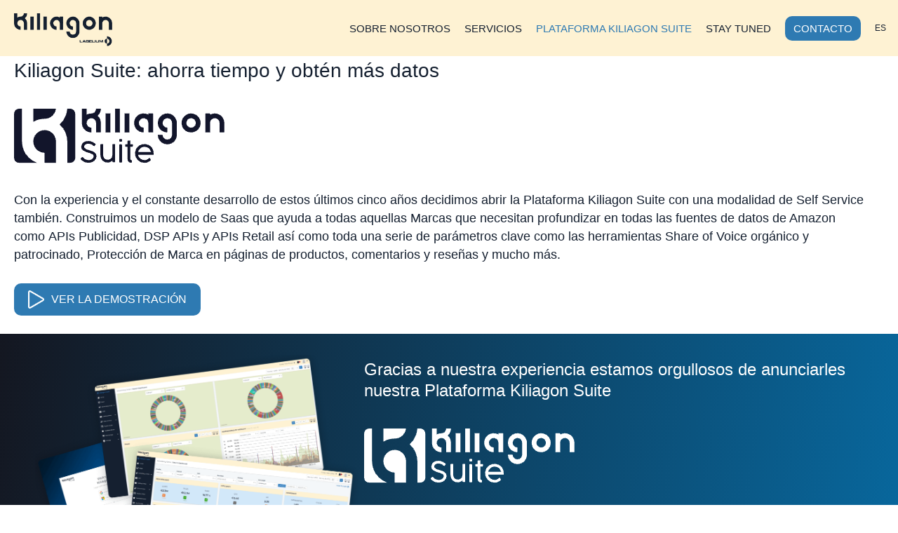

--- FILE ---
content_type: text/html; charset=UTF-8
request_url: https://kiliagon.com/es/plataforma-kiliagon-suite/
body_size: 174223
content:
<!doctype html>
<html lang="es-ES" >
<head>
	<meta charset="UTF-8" />
	<meta name="viewport" content="width=device-width, initial-scale=1" />
	<!--||  JM Twitter Cards by jmau111 v12  ||-->
<meta name="twitter:card" content="summary_large_image">
<!-- [(-_-)@ creator: Missing critical option ! @(-_-)] -->
<!-- [(-_-)@ site: Missing critical option ! @(-_-)] -->
<meta name="twitter:title" content="Plataforma Kiliagon Suite">
<meta name="twitter:description" content="Kiliagon Suite: ahorra tiempo y obtén más datosCon la experiencia y el constante desarrollo de estos últimos cinco años decidimos abrir la&nbsp;Plataforma Kiliagon Suite&nbsp;co">
<meta name="twitter:image" content="https://kiliagon.com/wp-content/uploads/2024/01/kiliagon-suite-image-3.png">
<!--||  /JM Twitter Cards by jmau111 v12  ||-->
<meta name='robots' content='index, follow, max-image-preview:large, max-snippet:-1, max-video-preview:-1' />
<meta name="dlm-version" content="5.0.25"><link rel="alternate" href="https://kiliagon.com/kiliagon-suite-platform/" hreflang="en" />
<link rel="alternate" href="https://kiliagon.com/it/piattaforma-kiliagon-suite/" hreflang="it" />
<link rel="alternate" href="https://kiliagon.com/es/plataforma-kiliagon-suite/" hreflang="es" />
<link rel="alternate" href="https://kiliagon.com/de/kiliagon-suite-plattform/" hreflang="de" />
<link rel="alternate" href="https://kiliagon.com/fr/plateforme-kiliagon-suite/" hreflang="fr" />

	<!-- This site is optimized with the Yoast SEO plugin v25.3 - https://yoast.com/wordpress/plugins/seo/ -->
	<title>Kiliagon Agencia Amazon: Kiliagon Suite</title>
	<meta name="description" content="Una plataforma completamente nueva y totalmente personalizable que ofrece Amazon Insights 10 veces más rápido." />
	<link rel="canonical" href="https://kiliagon.com/es/plataforma-kiliagon-suite/" />
	<meta property="og:locale" content="es_ES" />
	<meta property="og:locale:alternate" content="en_GB" />
	<meta property="og:locale:alternate" content="it_IT" />
	<meta property="og:locale:alternate" content="de_DE" />
	<meta property="og:locale:alternate" content="fr_FR" />
	<meta property="og:type" content="article" />
	<meta property="og:title" content="Kiliagon Agencia Amazon: Kiliagon Suite" />
	<meta property="og:description" content="Una plataforma completamente nueva y totalmente personalizable que ofrece Amazon Insights 10 veces más rápido." />
	<meta property="og:url" content="https://kiliagon.com/es/plataforma-kiliagon-suite/" />
	<meta property="article:modified_time" content="2024-02-01T12:59:49+00:00" />
	<meta property="og:image" content="https://kiliagon.com/wp-content/uploads/2024/01/kiliagon-suite-image-3.png" />
	<meta property="og:image:width" content="1200" />
	<meta property="og:image:height" content="675" />
	<meta property="og:image:type" content="image/png" />
	<meta name="twitter:card" content="summary_large_image" />
	<meta name="twitter:title" content="Kiliagon Agencia Amazon: Kiliagon Suite" />
	<meta name="twitter:description" content="Una plataforma completamente nueva y totalmente personalizable que ofrece Amazon Insights 10 veces más rápido." />
	<meta name="twitter:label1" content="Tiempo de lectura" />
	<meta name="twitter:data1" content="3 minutos" />
	<script type="application/ld+json" class="yoast-schema-graph">{"@context":"https://schema.org","@graph":[{"@type":"WebPage","@id":"https://kiliagon.com/es/plataforma-kiliagon-suite/","url":"https://kiliagon.com/es/plataforma-kiliagon-suite/","name":"Kiliagon Agencia Amazon: Kiliagon Suite","isPartOf":{"@id":"https://kiliagon.com/es/#website"},"primaryImageOfPage":{"@id":"https://kiliagon.com/es/plataforma-kiliagon-suite/#primaryimage"},"image":{"@id":"https://kiliagon.com/es/plataforma-kiliagon-suite/#primaryimage"},"thumbnailUrl":"https://kiliagon.com/wp-content/uploads/2024/01/kiliagon-suite-image-3.png","datePublished":"2023-12-15T09:44:33+00:00","dateModified":"2024-02-01T12:59:49+00:00","description":"Una plataforma completamente nueva y totalmente personalizable que ofrece Amazon Insights 10 veces más rápido.","breadcrumb":{"@id":"https://kiliagon.com/es/plataforma-kiliagon-suite/#breadcrumb"},"inLanguage":"es","potentialAction":[{"@type":"ReadAction","target":["https://kiliagon.com/es/plataforma-kiliagon-suite/"]}]},{"@type":"ImageObject","inLanguage":"es","@id":"https://kiliagon.com/es/plataforma-kiliagon-suite/#primaryimage","url":"https://kiliagon.com/wp-content/uploads/2024/01/kiliagon-suite-image-3.png","contentUrl":"https://kiliagon.com/wp-content/uploads/2024/01/kiliagon-suite-image-3.png","width":1200,"height":675,"caption":"Kiliagon Suite: una plataforma completamente nueva y totalmente personalizable que ofrece Amazon Insights 10 veces más rápido."},{"@type":"BreadcrumbList","@id":"https://kiliagon.com/es/plataforma-kiliagon-suite/#breadcrumb","itemListElement":[{"@type":"ListItem","position":1,"name":"Home","item":"https://kiliagon.com/es/"},{"@type":"ListItem","position":2,"name":"Plataforma Kiliagon Suite"}]},{"@type":"WebSite","@id":"https://kiliagon.com/es/#website","url":"https://kiliagon.com/es/","name":"","description":"Una agencia especializada 100% Amazon en Milán","publisher":{"@id":"https://kiliagon.com/es/#organization"},"potentialAction":[{"@type":"SearchAction","target":{"@type":"EntryPoint","urlTemplate":"https://kiliagon.com/es/?s={search_term_string}"},"query-input":{"@type":"PropertyValueSpecification","valueRequired":true,"valueName":"search_term_string"}}],"inLanguage":"es"},{"@type":"Organization","@id":"https://kiliagon.com/es/#organization","name":"Kiliagon","url":"https://kiliagon.com/es/","logo":{"@type":"ImageObject","inLanguage":"es","@id":"https://kiliagon.com/es/#/schema/logo/image/","url":"https://kiliagon.com/wp-content/uploads/2023/12/kiliagon-logo.png","contentUrl":"https://kiliagon.com/wp-content/uploads/2023/12/kiliagon-logo.png","width":252,"height":84,"caption":"Kiliagon"},"image":{"@id":"https://kiliagon.com/es/#/schema/logo/image/"},"sameAs":["https://www.linkedin.com/company/kiliagon","https://www.instagram.com/kiliagon_agency/","https://open.spotify.com/show/0DarYWcrIliVHrrQPR3AXw"]}]}</script>
	<!-- / Yoast SEO plugin. -->


<link rel='dns-prefetch' href='//kiliagon.com' />
<link rel='dns-prefetch' href='//cdnjs.cloudflare.com' />
<link rel='dns-prefetch' href='//use.fontawesome.com' />
<link rel="alternate" type="application/rss+xml" title=" &raquo; Feed" href="https://kiliagon.com/es/feed/" />
<link rel="alternate" type="application/rss+xml" title=" &raquo; Feed de los comentarios" href="https://kiliagon.com/es/comments/feed/" />
<link rel="alternate" title="oEmbed (JSON)" type="application/json+oembed" href="https://kiliagon.com/wp-json/oembed/1.0/embed?url=https%3A%2F%2Fkiliagon.com%2Fes%2Fplataforma-kiliagon-suite%2F" />
<link rel="alternate" title="oEmbed (XML)" type="text/xml+oembed" href="https://kiliagon.com/wp-json/oembed/1.0/embed?url=https%3A%2F%2Fkiliagon.com%2Fes%2Fplataforma-kiliagon-suite%2F&#038;format=xml" />
<style id='wp-img-auto-sizes-contain-inline-css'>
img:is([sizes=auto i],[sizes^="auto," i]){contain-intrinsic-size:3000px 1500px}
/*# sourceURL=wp-img-auto-sizes-contain-inline-css */
</style>
<style id='wp-emoji-styles-inline-css'>

	img.wp-smiley, img.emoji {
		display: inline !important;
		border: none !important;
		box-shadow: none !important;
		height: 1em !important;
		width: 1em !important;
		margin: 0 0.07em !important;
		vertical-align: -0.1em !important;
		background: none !important;
		padding: 0 !important;
	}
/*# sourceURL=wp-emoji-styles-inline-css */
</style>
<link rel='stylesheet' id='wp-block-library-css' href='https://kiliagon.com/wp-includes/css/dist/block-library/style.min.css?ver=6.9' media='all' />
<style id='wp-block-heading-inline-css'>
h1:where(.wp-block-heading).has-background,h2:where(.wp-block-heading).has-background,h3:where(.wp-block-heading).has-background,h4:where(.wp-block-heading).has-background,h5:where(.wp-block-heading).has-background,h6:where(.wp-block-heading).has-background{padding:1.25em 2.375em}h1.has-text-align-left[style*=writing-mode]:where([style*=vertical-lr]),h1.has-text-align-right[style*=writing-mode]:where([style*=vertical-rl]),h2.has-text-align-left[style*=writing-mode]:where([style*=vertical-lr]),h2.has-text-align-right[style*=writing-mode]:where([style*=vertical-rl]),h3.has-text-align-left[style*=writing-mode]:where([style*=vertical-lr]),h3.has-text-align-right[style*=writing-mode]:where([style*=vertical-rl]),h4.has-text-align-left[style*=writing-mode]:where([style*=vertical-lr]),h4.has-text-align-right[style*=writing-mode]:where([style*=vertical-rl]),h5.has-text-align-left[style*=writing-mode]:where([style*=vertical-lr]),h5.has-text-align-right[style*=writing-mode]:where([style*=vertical-rl]),h6.has-text-align-left[style*=writing-mode]:where([style*=vertical-lr]),h6.has-text-align-right[style*=writing-mode]:where([style*=vertical-rl]){rotate:180deg}
/*# sourceURL=https://kiliagon.com/wp-includes/blocks/heading/style.min.css */
</style>
<style id='wp-block-image-inline-css'>
.wp-block-image>a,.wp-block-image>figure>a{display:inline-block}.wp-block-image img{box-sizing:border-box;height:auto;max-width:100%;vertical-align:bottom}@media not (prefers-reduced-motion){.wp-block-image img.hide{visibility:hidden}.wp-block-image img.show{animation:show-content-image .4s}}.wp-block-image[style*=border-radius] img,.wp-block-image[style*=border-radius]>a{border-radius:inherit}.wp-block-image.has-custom-border img{box-sizing:border-box}.wp-block-image.aligncenter{text-align:center}.wp-block-image.alignfull>a,.wp-block-image.alignwide>a{width:100%}.wp-block-image.alignfull img,.wp-block-image.alignwide img{height:auto;width:100%}.wp-block-image .aligncenter,.wp-block-image .alignleft,.wp-block-image .alignright,.wp-block-image.aligncenter,.wp-block-image.alignleft,.wp-block-image.alignright{display:table}.wp-block-image .aligncenter>figcaption,.wp-block-image .alignleft>figcaption,.wp-block-image .alignright>figcaption,.wp-block-image.aligncenter>figcaption,.wp-block-image.alignleft>figcaption,.wp-block-image.alignright>figcaption{caption-side:bottom;display:table-caption}.wp-block-image .alignleft{float:left;margin:.5em 1em .5em 0}.wp-block-image .alignright{float:right;margin:.5em 0 .5em 1em}.wp-block-image .aligncenter{margin-left:auto;margin-right:auto}.wp-block-image :where(figcaption){margin-bottom:1em;margin-top:.5em}.wp-block-image.is-style-circle-mask img{border-radius:9999px}@supports ((-webkit-mask-image:none) or (mask-image:none)) or (-webkit-mask-image:none){.wp-block-image.is-style-circle-mask img{border-radius:0;-webkit-mask-image:url('data:image/svg+xml;utf8,<svg viewBox="0 0 100 100" xmlns="http://www.w3.org/2000/svg"><circle cx="50" cy="50" r="50"/></svg>');mask-image:url('data:image/svg+xml;utf8,<svg viewBox="0 0 100 100" xmlns="http://www.w3.org/2000/svg"><circle cx="50" cy="50" r="50"/></svg>');mask-mode:alpha;-webkit-mask-position:center;mask-position:center;-webkit-mask-repeat:no-repeat;mask-repeat:no-repeat;-webkit-mask-size:contain;mask-size:contain}}:root :where(.wp-block-image.is-style-rounded img,.wp-block-image .is-style-rounded img){border-radius:9999px}.wp-block-image figure{margin:0}.wp-lightbox-container{display:flex;flex-direction:column;position:relative}.wp-lightbox-container img{cursor:zoom-in}.wp-lightbox-container img:hover+button{opacity:1}.wp-lightbox-container button{align-items:center;backdrop-filter:blur(16px) saturate(180%);background-color:#5a5a5a40;border:none;border-radius:4px;cursor:zoom-in;display:flex;height:20px;justify-content:center;opacity:0;padding:0;position:absolute;right:16px;text-align:center;top:16px;width:20px;z-index:100}@media not (prefers-reduced-motion){.wp-lightbox-container button{transition:opacity .2s ease}}.wp-lightbox-container button:focus-visible{outline:3px auto #5a5a5a40;outline:3px auto -webkit-focus-ring-color;outline-offset:3px}.wp-lightbox-container button:hover{cursor:pointer;opacity:1}.wp-lightbox-container button:focus{opacity:1}.wp-lightbox-container button:focus,.wp-lightbox-container button:hover,.wp-lightbox-container button:not(:hover):not(:active):not(.has-background){background-color:#5a5a5a40;border:none}.wp-lightbox-overlay{box-sizing:border-box;cursor:zoom-out;height:100vh;left:0;overflow:hidden;position:fixed;top:0;visibility:hidden;width:100%;z-index:100000}.wp-lightbox-overlay .close-button{align-items:center;cursor:pointer;display:flex;justify-content:center;min-height:40px;min-width:40px;padding:0;position:absolute;right:calc(env(safe-area-inset-right) + 16px);top:calc(env(safe-area-inset-top) + 16px);z-index:5000000}.wp-lightbox-overlay .close-button:focus,.wp-lightbox-overlay .close-button:hover,.wp-lightbox-overlay .close-button:not(:hover):not(:active):not(.has-background){background:none;border:none}.wp-lightbox-overlay .lightbox-image-container{height:var(--wp--lightbox-container-height);left:50%;overflow:hidden;position:absolute;top:50%;transform:translate(-50%,-50%);transform-origin:top left;width:var(--wp--lightbox-container-width);z-index:9999999999}.wp-lightbox-overlay .wp-block-image{align-items:center;box-sizing:border-box;display:flex;height:100%;justify-content:center;margin:0;position:relative;transform-origin:0 0;width:100%;z-index:3000000}.wp-lightbox-overlay .wp-block-image img{height:var(--wp--lightbox-image-height);min-height:var(--wp--lightbox-image-height);min-width:var(--wp--lightbox-image-width);width:var(--wp--lightbox-image-width)}.wp-lightbox-overlay .wp-block-image figcaption{display:none}.wp-lightbox-overlay button{background:none;border:none}.wp-lightbox-overlay .scrim{background-color:#fff;height:100%;opacity:.9;position:absolute;width:100%;z-index:2000000}.wp-lightbox-overlay.active{visibility:visible}@media not (prefers-reduced-motion){.wp-lightbox-overlay.active{animation:turn-on-visibility .25s both}.wp-lightbox-overlay.active img{animation:turn-on-visibility .35s both}.wp-lightbox-overlay.show-closing-animation:not(.active){animation:turn-off-visibility .35s both}.wp-lightbox-overlay.show-closing-animation:not(.active) img{animation:turn-off-visibility .25s both}.wp-lightbox-overlay.zoom.active{animation:none;opacity:1;visibility:visible}.wp-lightbox-overlay.zoom.active .lightbox-image-container{animation:lightbox-zoom-in .4s}.wp-lightbox-overlay.zoom.active .lightbox-image-container img{animation:none}.wp-lightbox-overlay.zoom.active .scrim{animation:turn-on-visibility .4s forwards}.wp-lightbox-overlay.zoom.show-closing-animation:not(.active){animation:none}.wp-lightbox-overlay.zoom.show-closing-animation:not(.active) .lightbox-image-container{animation:lightbox-zoom-out .4s}.wp-lightbox-overlay.zoom.show-closing-animation:not(.active) .lightbox-image-container img{animation:none}.wp-lightbox-overlay.zoom.show-closing-animation:not(.active) .scrim{animation:turn-off-visibility .4s forwards}}@keyframes show-content-image{0%{visibility:hidden}99%{visibility:hidden}to{visibility:visible}}@keyframes turn-on-visibility{0%{opacity:0}to{opacity:1}}@keyframes turn-off-visibility{0%{opacity:1;visibility:visible}99%{opacity:0;visibility:visible}to{opacity:0;visibility:hidden}}@keyframes lightbox-zoom-in{0%{transform:translate(calc((-100vw + var(--wp--lightbox-scrollbar-width))/2 + var(--wp--lightbox-initial-left-position)),calc(-50vh + var(--wp--lightbox-initial-top-position))) scale(var(--wp--lightbox-scale))}to{transform:translate(-50%,-50%) scale(1)}}@keyframes lightbox-zoom-out{0%{transform:translate(-50%,-50%) scale(1);visibility:visible}99%{visibility:visible}to{transform:translate(calc((-100vw + var(--wp--lightbox-scrollbar-width))/2 + var(--wp--lightbox-initial-left-position)),calc(-50vh + var(--wp--lightbox-initial-top-position))) scale(var(--wp--lightbox-scale));visibility:hidden}}
/*# sourceURL=https://kiliagon.com/wp-includes/blocks/image/style.min.css */
</style>
<style id='wp-block-image-theme-inline-css'>
:root :where(.wp-block-image figcaption){color:#555;font-size:13px;text-align:center}.is-dark-theme :root :where(.wp-block-image figcaption){color:#ffffffa6}.wp-block-image{margin:0 0 1em}
/*# sourceURL=https://kiliagon.com/wp-includes/blocks/image/theme.min.css */
</style>
<style id='wp-block-list-inline-css'>
ol,ul{box-sizing:border-box}:root :where(.wp-block-list.has-background){padding:1.25em 2.375em}
/*# sourceURL=https://kiliagon.com/wp-includes/blocks/list/style.min.css */
</style>
<style id='wp-block-columns-inline-css'>
.wp-block-columns{box-sizing:border-box;display:flex;flex-wrap:wrap!important}@media (min-width:782px){.wp-block-columns{flex-wrap:nowrap!important}}.wp-block-columns{align-items:normal!important}.wp-block-columns.are-vertically-aligned-top{align-items:flex-start}.wp-block-columns.are-vertically-aligned-center{align-items:center}.wp-block-columns.are-vertically-aligned-bottom{align-items:flex-end}@media (max-width:781px){.wp-block-columns:not(.is-not-stacked-on-mobile)>.wp-block-column{flex-basis:100%!important}}@media (min-width:782px){.wp-block-columns:not(.is-not-stacked-on-mobile)>.wp-block-column{flex-basis:0;flex-grow:1}.wp-block-columns:not(.is-not-stacked-on-mobile)>.wp-block-column[style*=flex-basis]{flex-grow:0}}.wp-block-columns.is-not-stacked-on-mobile{flex-wrap:nowrap!important}.wp-block-columns.is-not-stacked-on-mobile>.wp-block-column{flex-basis:0;flex-grow:1}.wp-block-columns.is-not-stacked-on-mobile>.wp-block-column[style*=flex-basis]{flex-grow:0}:where(.wp-block-columns){margin-bottom:1.75em}:where(.wp-block-columns.has-background){padding:1.25em 2.375em}.wp-block-column{flex-grow:1;min-width:0;overflow-wrap:break-word;word-break:break-word}.wp-block-column.is-vertically-aligned-top{align-self:flex-start}.wp-block-column.is-vertically-aligned-center{align-self:center}.wp-block-column.is-vertically-aligned-bottom{align-self:flex-end}.wp-block-column.is-vertically-aligned-stretch{align-self:stretch}.wp-block-column.is-vertically-aligned-bottom,.wp-block-column.is-vertically-aligned-center,.wp-block-column.is-vertically-aligned-top{width:100%}
/*# sourceURL=https://kiliagon.com/wp-includes/blocks/columns/style.min.css */
</style>
<style id='wp-block-group-inline-css'>
.wp-block-group{box-sizing:border-box}:where(.wp-block-group.wp-block-group-is-layout-constrained){position:relative}
/*# sourceURL=https://kiliagon.com/wp-includes/blocks/group/style.min.css */
</style>
<style id='wp-block-group-theme-inline-css'>
:where(.wp-block-group.has-background){padding:1.25em 2.375em}
/*# sourceURL=https://kiliagon.com/wp-includes/blocks/group/theme.min.css */
</style>
<style id='wp-block-paragraph-inline-css'>
.is-small-text{font-size:.875em}.is-regular-text{font-size:1em}.is-large-text{font-size:2.25em}.is-larger-text{font-size:3em}.has-drop-cap:not(:focus):first-letter{float:left;font-size:8.4em;font-style:normal;font-weight:100;line-height:.68;margin:.05em .1em 0 0;text-transform:uppercase}body.rtl .has-drop-cap:not(:focus):first-letter{float:none;margin-left:.1em}p.has-drop-cap.has-background{overflow:hidden}:root :where(p.has-background){padding:1.25em 2.375em}:where(p.has-text-color:not(.has-link-color)) a{color:inherit}p.has-text-align-left[style*="writing-mode:vertical-lr"],p.has-text-align-right[style*="writing-mode:vertical-rl"]{rotate:180deg}
/*# sourceURL=https://kiliagon.com/wp-includes/blocks/paragraph/style.min.css */
</style>
<style id='wp-block-spacer-inline-css'>
.wp-block-spacer{clear:both}
/*# sourceURL=https://kiliagon.com/wp-includes/blocks/spacer/style.min.css */
</style>
<style id='global-styles-inline-css'>
:root{--wp--preset--aspect-ratio--square: 1;--wp--preset--aspect-ratio--4-3: 4/3;--wp--preset--aspect-ratio--3-4: 3/4;--wp--preset--aspect-ratio--3-2: 3/2;--wp--preset--aspect-ratio--2-3: 2/3;--wp--preset--aspect-ratio--16-9: 16/9;--wp--preset--aspect-ratio--9-16: 9/16;--wp--preset--color--black: #000000;--wp--preset--color--cyan-bluish-gray: #abb8c3;--wp--preset--color--white: #FFFFFF;--wp--preset--color--pale-pink: #f78da7;--wp--preset--color--vivid-red: #cf2e2e;--wp--preset--color--luminous-vivid-orange: #ff6900;--wp--preset--color--luminous-vivid-amber: #fcb900;--wp--preset--color--light-green-cyan: #7bdcb5;--wp--preset--color--vivid-green-cyan: #00d084;--wp--preset--color--pale-cyan-blue: #8ed1fc;--wp--preset--color--vivid-cyan-blue: #0693e3;--wp--preset--color--vivid-purple: #9b51e0;--wp--preset--color--dark-gray: #28303D;--wp--preset--color--gray: #39414D;--wp--preset--color--green: #D1E4DD;--wp--preset--color--blue: #D1DFE4;--wp--preset--color--purple: #D1D1E4;--wp--preset--color--red: #E4D1D1;--wp--preset--color--orange: #E4DAD1;--wp--preset--color--yellow: #EEEADD;--wp--preset--gradient--vivid-cyan-blue-to-vivid-purple: linear-gradient(135deg,rgb(6,147,227) 0%,rgb(155,81,224) 100%);--wp--preset--gradient--light-green-cyan-to-vivid-green-cyan: linear-gradient(135deg,rgb(122,220,180) 0%,rgb(0,208,130) 100%);--wp--preset--gradient--luminous-vivid-amber-to-luminous-vivid-orange: linear-gradient(135deg,rgb(252,185,0) 0%,rgb(255,105,0) 100%);--wp--preset--gradient--luminous-vivid-orange-to-vivid-red: linear-gradient(135deg,rgb(255,105,0) 0%,rgb(207,46,46) 100%);--wp--preset--gradient--very-light-gray-to-cyan-bluish-gray: linear-gradient(135deg,rgb(238,238,238) 0%,rgb(169,184,195) 100%);--wp--preset--gradient--cool-to-warm-spectrum: linear-gradient(135deg,rgb(74,234,220) 0%,rgb(151,120,209) 20%,rgb(207,42,186) 40%,rgb(238,44,130) 60%,rgb(251,105,98) 80%,rgb(254,248,76) 100%);--wp--preset--gradient--blush-light-purple: linear-gradient(135deg,rgb(255,206,236) 0%,rgb(152,150,240) 100%);--wp--preset--gradient--blush-bordeaux: linear-gradient(135deg,rgb(254,205,165) 0%,rgb(254,45,45) 50%,rgb(107,0,62) 100%);--wp--preset--gradient--luminous-dusk: linear-gradient(135deg,rgb(255,203,112) 0%,rgb(199,81,192) 50%,rgb(65,88,208) 100%);--wp--preset--gradient--pale-ocean: linear-gradient(135deg,rgb(255,245,203) 0%,rgb(182,227,212) 50%,rgb(51,167,181) 100%);--wp--preset--gradient--electric-grass: linear-gradient(135deg,rgb(202,248,128) 0%,rgb(113,206,126) 100%);--wp--preset--gradient--midnight: linear-gradient(135deg,rgb(2,3,129) 0%,rgb(40,116,252) 100%);--wp--preset--gradient--purple-to-yellow: linear-gradient(160deg, #D1D1E4 0%, #EEEADD 100%);--wp--preset--gradient--yellow-to-purple: linear-gradient(160deg, #EEEADD 0%, #D1D1E4 100%);--wp--preset--gradient--green-to-yellow: linear-gradient(160deg, #D1E4DD 0%, #EEEADD 100%);--wp--preset--gradient--yellow-to-green: linear-gradient(160deg, #EEEADD 0%, #D1E4DD 100%);--wp--preset--gradient--red-to-yellow: linear-gradient(160deg, #E4D1D1 0%, #EEEADD 100%);--wp--preset--gradient--yellow-to-red: linear-gradient(160deg, #EEEADD 0%, #E4D1D1 100%);--wp--preset--gradient--purple-to-red: linear-gradient(160deg, #D1D1E4 0%, #E4D1D1 100%);--wp--preset--gradient--red-to-purple: linear-gradient(160deg, #E4D1D1 0%, #D1D1E4 100%);--wp--preset--font-size--small: 18px;--wp--preset--font-size--medium: 20px;--wp--preset--font-size--large: 24px;--wp--preset--font-size--x-large: 42px;--wp--preset--font-size--extra-small: 16px;--wp--preset--font-size--normal: 20px;--wp--preset--font-size--extra-large: 40px;--wp--preset--font-size--huge: 96px;--wp--preset--font-size--gigantic: 144px;--wp--preset--spacing--20: 0.44rem;--wp--preset--spacing--30: 0.67rem;--wp--preset--spacing--40: 1rem;--wp--preset--spacing--50: 1.5rem;--wp--preset--spacing--60: 2.25rem;--wp--preset--spacing--70: 3.38rem;--wp--preset--spacing--80: 5.06rem;--wp--preset--shadow--natural: 6px 6px 9px rgba(0, 0, 0, 0.2);--wp--preset--shadow--deep: 12px 12px 50px rgba(0, 0, 0, 0.4);--wp--preset--shadow--sharp: 6px 6px 0px rgba(0, 0, 0, 0.2);--wp--preset--shadow--outlined: 6px 6px 0px -3px rgb(255, 255, 255), 6px 6px rgb(0, 0, 0);--wp--preset--shadow--crisp: 6px 6px 0px rgb(0, 0, 0);}:where(.is-layout-flex){gap: 0.5em;}:where(.is-layout-grid){gap: 0.5em;}body .is-layout-flex{display: flex;}.is-layout-flex{flex-wrap: wrap;align-items: center;}.is-layout-flex > :is(*, div){margin: 0;}body .is-layout-grid{display: grid;}.is-layout-grid > :is(*, div){margin: 0;}:where(.wp-block-columns.is-layout-flex){gap: 2em;}:where(.wp-block-columns.is-layout-grid){gap: 2em;}:where(.wp-block-post-template.is-layout-flex){gap: 1.25em;}:where(.wp-block-post-template.is-layout-grid){gap: 1.25em;}.has-black-color{color: var(--wp--preset--color--black) !important;}.has-cyan-bluish-gray-color{color: var(--wp--preset--color--cyan-bluish-gray) !important;}.has-white-color{color: var(--wp--preset--color--white) !important;}.has-pale-pink-color{color: var(--wp--preset--color--pale-pink) !important;}.has-vivid-red-color{color: var(--wp--preset--color--vivid-red) !important;}.has-luminous-vivid-orange-color{color: var(--wp--preset--color--luminous-vivid-orange) !important;}.has-luminous-vivid-amber-color{color: var(--wp--preset--color--luminous-vivid-amber) !important;}.has-light-green-cyan-color{color: var(--wp--preset--color--light-green-cyan) !important;}.has-vivid-green-cyan-color{color: var(--wp--preset--color--vivid-green-cyan) !important;}.has-pale-cyan-blue-color{color: var(--wp--preset--color--pale-cyan-blue) !important;}.has-vivid-cyan-blue-color{color: var(--wp--preset--color--vivid-cyan-blue) !important;}.has-vivid-purple-color{color: var(--wp--preset--color--vivid-purple) !important;}.has-black-background-color{background-color: var(--wp--preset--color--black) !important;}.has-cyan-bluish-gray-background-color{background-color: var(--wp--preset--color--cyan-bluish-gray) !important;}.has-white-background-color{background-color: var(--wp--preset--color--white) !important;}.has-pale-pink-background-color{background-color: var(--wp--preset--color--pale-pink) !important;}.has-vivid-red-background-color{background-color: var(--wp--preset--color--vivid-red) !important;}.has-luminous-vivid-orange-background-color{background-color: var(--wp--preset--color--luminous-vivid-orange) !important;}.has-luminous-vivid-amber-background-color{background-color: var(--wp--preset--color--luminous-vivid-amber) !important;}.has-light-green-cyan-background-color{background-color: var(--wp--preset--color--light-green-cyan) !important;}.has-vivid-green-cyan-background-color{background-color: var(--wp--preset--color--vivid-green-cyan) !important;}.has-pale-cyan-blue-background-color{background-color: var(--wp--preset--color--pale-cyan-blue) !important;}.has-vivid-cyan-blue-background-color{background-color: var(--wp--preset--color--vivid-cyan-blue) !important;}.has-vivid-purple-background-color{background-color: var(--wp--preset--color--vivid-purple) !important;}.has-black-border-color{border-color: var(--wp--preset--color--black) !important;}.has-cyan-bluish-gray-border-color{border-color: var(--wp--preset--color--cyan-bluish-gray) !important;}.has-white-border-color{border-color: var(--wp--preset--color--white) !important;}.has-pale-pink-border-color{border-color: var(--wp--preset--color--pale-pink) !important;}.has-vivid-red-border-color{border-color: var(--wp--preset--color--vivid-red) !important;}.has-luminous-vivid-orange-border-color{border-color: var(--wp--preset--color--luminous-vivid-orange) !important;}.has-luminous-vivid-amber-border-color{border-color: var(--wp--preset--color--luminous-vivid-amber) !important;}.has-light-green-cyan-border-color{border-color: var(--wp--preset--color--light-green-cyan) !important;}.has-vivid-green-cyan-border-color{border-color: var(--wp--preset--color--vivid-green-cyan) !important;}.has-pale-cyan-blue-border-color{border-color: var(--wp--preset--color--pale-cyan-blue) !important;}.has-vivid-cyan-blue-border-color{border-color: var(--wp--preset--color--vivid-cyan-blue) !important;}.has-vivid-purple-border-color{border-color: var(--wp--preset--color--vivid-purple) !important;}.has-vivid-cyan-blue-to-vivid-purple-gradient-background{background: var(--wp--preset--gradient--vivid-cyan-blue-to-vivid-purple) !important;}.has-light-green-cyan-to-vivid-green-cyan-gradient-background{background: var(--wp--preset--gradient--light-green-cyan-to-vivid-green-cyan) !important;}.has-luminous-vivid-amber-to-luminous-vivid-orange-gradient-background{background: var(--wp--preset--gradient--luminous-vivid-amber-to-luminous-vivid-orange) !important;}.has-luminous-vivid-orange-to-vivid-red-gradient-background{background: var(--wp--preset--gradient--luminous-vivid-orange-to-vivid-red) !important;}.has-very-light-gray-to-cyan-bluish-gray-gradient-background{background: var(--wp--preset--gradient--very-light-gray-to-cyan-bluish-gray) !important;}.has-cool-to-warm-spectrum-gradient-background{background: var(--wp--preset--gradient--cool-to-warm-spectrum) !important;}.has-blush-light-purple-gradient-background{background: var(--wp--preset--gradient--blush-light-purple) !important;}.has-blush-bordeaux-gradient-background{background: var(--wp--preset--gradient--blush-bordeaux) !important;}.has-luminous-dusk-gradient-background{background: var(--wp--preset--gradient--luminous-dusk) !important;}.has-pale-ocean-gradient-background{background: var(--wp--preset--gradient--pale-ocean) !important;}.has-electric-grass-gradient-background{background: var(--wp--preset--gradient--electric-grass) !important;}.has-midnight-gradient-background{background: var(--wp--preset--gradient--midnight) !important;}.has-small-font-size{font-size: var(--wp--preset--font-size--small) !important;}.has-medium-font-size{font-size: var(--wp--preset--font-size--medium) !important;}.has-large-font-size{font-size: var(--wp--preset--font-size--large) !important;}.has-x-large-font-size{font-size: var(--wp--preset--font-size--x-large) !important;}
:where(.wp-block-columns.is-layout-flex){gap: 2em;}:where(.wp-block-columns.is-layout-grid){gap: 2em;}
/*# sourceURL=global-styles-inline-css */
</style>
<style id='core-block-supports-inline-css'>
.wp-container-core-group-is-layout-ad2f72ca{flex-wrap:nowrap;}.wp-container-core-columns-is-layout-9d6595d7{flex-wrap:nowrap;}.wp-elements-43bfd3b6f52d0033e95f12e57b138c15 a:where(:not(.wp-element-button)){color:var(--wp--preset--color--white);}.wp-elements-7802327f9cfce270a5d5a34e12548ff7 a:where(:not(.wp-element-button)){color:var(--wp--preset--color--white);}.wp-container-core-group-is-layout-94bc23d7{flex-wrap:nowrap;justify-content:center;}.wp-container-core-group-is-layout-8cf370e7{flex-direction:column;align-items:flex-start;}.wp-elements-8793c0d92c9566753228ded33a1814fd a:where(:not(.wp-element-button)){color:#fef2d3;}
/*# sourceURL=core-block-supports-inline-css */
</style>

<style id='classic-theme-styles-inline-css'>
/*! This file is auto-generated */
.wp-block-button__link{color:#fff;background-color:#32373c;border-radius:9999px;box-shadow:none;text-decoration:none;padding:calc(.667em + 2px) calc(1.333em + 2px);font-size:1.125em}.wp-block-file__button{background:#32373c;color:#fff;text-decoration:none}
/*# sourceURL=/wp-includes/css/classic-themes.min.css */
</style>
<link rel='stylesheet' id='twenty-twenty-one-custom-color-overrides-css' href='https://kiliagon.com/wp-content/themes/twentytwentyone/assets/css/custom-color-overrides.css?ver=2.0' media='all' />
<style id='twenty-twenty-one-custom-color-overrides-inline-css'>
:root .editor-styles-wrapper{--global--color-background: #ffffff;--global--color-primary: #000;--global--color-secondary: #000;--button--color-background: #000;--button--color-text-hover: #000;}
/*# sourceURL=twenty-twenty-one-custom-color-overrides-inline-css */
</style>
<style id='font-awesome-svg-styles-default-inline-css'>
.svg-inline--fa {
  display: inline-block;
  height: 1em;
  overflow: visible;
  vertical-align: -.125em;
}
/*# sourceURL=font-awesome-svg-styles-default-inline-css */
</style>
<link rel='stylesheet' id='font-awesome-svg-styles-css' href='https://kiliagon.com/wp-content/uploads/font-awesome/v6.5.1/css/svg-with-js.css' media='all' />
<style id='font-awesome-svg-styles-inline-css'>
   .wp-block-font-awesome-icon svg::before,
   .wp-rich-text-font-awesome-icon svg::before {content: unset;}
/*# sourceURL=font-awesome-svg-styles-inline-css */
</style>
<link rel='stylesheet' id='pb_animate-css' href='https://kiliagon.com/wp-content/plugins/ays-popup-box/public/css/animate.css?ver=5.3.6' media='all' />
<link rel='stylesheet' id='sm-style-css' href='https://kiliagon.com/wp-content/plugins/simple-masonry-layout/assets/css/sm-style.css?ver=6.9' media='all' />
<link rel='stylesheet' id='darkbox-style-css' href='https://kiliagon.com/wp-content/plugins/simple-masonry-layout/assets/css/darkbox.css?ver=6.9' media='all' />
<link rel='stylesheet' id='font-awesome-css' href='https://cdnjs.cloudflare.com/ajax/libs/font-awesome/4.7.0/css/font-awesome.css?ver=6.9' media='all' />
<link rel='stylesheet' id='cmplz-general-css' href='https://kiliagon.com/wp-content/plugins/complianz-gdpr/assets/css/cookieblocker.min.css?ver=1750073303' media='all' />
<link rel='stylesheet' id='awb-css' href='https://kiliagon.com/wp-content/plugins/advanced-backgrounds/assets/awb/awb.min.css?ver=1.12.7' media='all' />
<link rel='stylesheet' id='twenty-twenty-one-style-css' href='https://kiliagon.com/wp-content/themes/twentytwentyone/style.css?ver=2.0' media='all' />
<style id='twenty-twenty-one-style-inline-css'>
:root{--global--color-background: #ffffff;--global--color-primary: #000;--global--color-secondary: #000;--button--color-background: #000;--button--color-text-hover: #000;}
/*# sourceURL=twenty-twenty-one-style-inline-css */
</style>
<link rel='stylesheet' id='twenty-twenty-one-print-style-css' href='https://kiliagon.com/wp-content/themes/twentytwentyone/assets/css/print.css?ver=2.0' media='print' />
<link rel='stylesheet' id='font-awesome-official-css' href='https://use.fontawesome.com/releases/v6.5.1/css/all.css' media='all' integrity="sha384-t1nt8BQoYMLFN5p42tRAtuAAFQaCQODekUVeKKZrEnEyp4H2R0RHFz0KWpmj7i8g" crossorigin="anonymous" />
<link rel='stylesheet' id='um_modal-css' href='https://kiliagon.com/wp-content/plugins/ultimate-member/assets/css/um-modal.min.css?ver=2.10.4' media='all' />
<link rel='stylesheet' id='um_ui-css' href='https://kiliagon.com/wp-content/plugins/ultimate-member/assets/libs/jquery-ui/jquery-ui.min.css?ver=1.13.2' media='all' />
<link rel='stylesheet' id='um_tipsy-css' href='https://kiliagon.com/wp-content/plugins/ultimate-member/assets/libs/tipsy/tipsy.min.css?ver=1.0.0a' media='all' />
<link rel='stylesheet' id='um_raty-css' href='https://kiliagon.com/wp-content/plugins/ultimate-member/assets/libs/raty/um-raty.min.css?ver=2.6.0' media='all' />
<link rel='stylesheet' id='select2-css' href='https://kiliagon.com/wp-content/plugins/ultimate-member/assets/libs/select2/select2.min.css?ver=4.0.13' media='all' />
<link rel='stylesheet' id='um_fileupload-css' href='https://kiliagon.com/wp-content/plugins/ultimate-member/assets/css/um-fileupload.min.css?ver=2.10.4' media='all' />
<link rel='stylesheet' id='um_confirm-css' href='https://kiliagon.com/wp-content/plugins/ultimate-member/assets/libs/um-confirm/um-confirm.min.css?ver=1.0' media='all' />
<link rel='stylesheet' id='um_datetime-css' href='https://kiliagon.com/wp-content/plugins/ultimate-member/assets/libs/pickadate/default.min.css?ver=3.6.2' media='all' />
<link rel='stylesheet' id='um_datetime_date-css' href='https://kiliagon.com/wp-content/plugins/ultimate-member/assets/libs/pickadate/default.date.min.css?ver=3.6.2' media='all' />
<link rel='stylesheet' id='um_datetime_time-css' href='https://kiliagon.com/wp-content/plugins/ultimate-member/assets/libs/pickadate/default.time.min.css?ver=3.6.2' media='all' />
<link rel='stylesheet' id='um_fonticons_ii-css' href='https://kiliagon.com/wp-content/plugins/ultimate-member/assets/libs/legacy/fonticons/fonticons-ii.min.css?ver=2.10.4' media='all' />
<link rel='stylesheet' id='um_fonticons_fa-css' href='https://kiliagon.com/wp-content/plugins/ultimate-member/assets/libs/legacy/fonticons/fonticons-fa.min.css?ver=2.10.4' media='all' />
<link rel='stylesheet' id='um_fontawesome-css' href='https://kiliagon.com/wp-content/plugins/ultimate-member/assets/css/um-fontawesome.min.css?ver=6.5.2' media='all' />
<link rel='stylesheet' id='um_common-css' href='https://kiliagon.com/wp-content/plugins/ultimate-member/assets/css/common.min.css?ver=2.10.4' media='all' />
<link rel='stylesheet' id='um_responsive-css' href='https://kiliagon.com/wp-content/plugins/ultimate-member/assets/css/um-responsive.min.css?ver=2.10.4' media='all' />
<link rel='stylesheet' id='um_styles-css' href='https://kiliagon.com/wp-content/plugins/ultimate-member/assets/css/um-styles.min.css?ver=2.10.4' media='all' />
<link rel='stylesheet' id='um_crop-css' href='https://kiliagon.com/wp-content/plugins/ultimate-member/assets/libs/cropper/cropper.min.css?ver=1.6.1' media='all' />
<link rel='stylesheet' id='um_profile-css' href='https://kiliagon.com/wp-content/plugins/ultimate-member/assets/css/um-profile.min.css?ver=2.10.4' media='all' />
<link rel='stylesheet' id='um_account-css' href='https://kiliagon.com/wp-content/plugins/ultimate-member/assets/css/um-account.min.css?ver=2.10.4' media='all' />
<link rel='stylesheet' id='um_misc-css' href='https://kiliagon.com/wp-content/plugins/ultimate-member/assets/css/um-misc.min.css?ver=2.10.4' media='all' />
<link rel='stylesheet' id='um_default_css-css' href='https://kiliagon.com/wp-content/plugins/ultimate-member/assets/css/um-old-default.min.css?ver=2.10.4' media='all' />
<link rel='stylesheet' id='font-awesome-official-v4shim-css' href='https://use.fontawesome.com/releases/v6.5.1/css/v4-shims.css' media='all' integrity="sha384-5Jfdy0XO8+vjCRofsSnGmxGSYjLfsjjTOABKxVr8BkfvlaAm14bIJc7Jcjfq/xQI" crossorigin="anonymous" />
<script src="https://kiliagon.com/wp-includes/js/jquery/jquery.min.js?ver=3.7.1" id="jquery-core-js"></script>
<script src="https://kiliagon.com/wp-includes/js/jquery/jquery-migrate.min.js?ver=3.4.1" id="jquery-migrate-js"></script>
<script id="ays-pb-js-extra">
var pbLocalizeObj = {"ajax":"https://kiliagon.com/wp-admin/admin-ajax.php","seconds":"seconds","thisWillClose":"This will close in","icons":{"close_icon":"\u003Csvg class=\"ays_pb_material_close_icon\" xmlns=\"https://www.w3.org/2000/svg\" height=\"36px\" viewBox=\"0 0 24 24\" width=\"36px\" fill=\"#000000\" alt=\"Pop-up Close\"\u003E\u003Cpath d=\"M0 0h24v24H0z\" fill=\"none\"/\u003E\u003Cpath d=\"M19 6.41L17.59 5 12 10.59 6.41 5 5 6.41 10.59 12 5 17.59 6.41 19 12 13.41 17.59 19 19 17.59 13.41 12z\"/\u003E\u003C/svg\u003E","close_circle_icon":"\u003Csvg class=\"ays_pb_material_close_circle_icon\" xmlns=\"https://www.w3.org/2000/svg\" height=\"24\" viewBox=\"0 0 24 24\" width=\"36\" alt=\"Pop-up Close\"\u003E\u003Cpath d=\"M0 0h24v24H0z\" fill=\"none\"/\u003E\u003Cpath d=\"M12 2C6.47 2 2 6.47 2 12s4.47 10 10 10 10-4.47 10-10S17.53 2 12 2zm5 13.59L15.59 17 12 13.41 8.41 17 7 15.59 10.59 12 7 8.41 8.41 7 12 10.59 15.59 7 17 8.41 13.41 12 17 15.59z\"/\u003E\u003C/svg\u003E","volume_up_icon":"\u003Csvg class=\"ays_pb_fa_volume\" xmlns=\"https://www.w3.org/2000/svg\" height=\"24\" viewBox=\"0 0 24 24\" width=\"36\"\u003E\u003Cpath d=\"M0 0h24v24H0z\" fill=\"none\"/\u003E\u003Cpath d=\"M3 9v6h4l5 5V4L7 9H3zm13.5 3c0-1.77-1.02-3.29-2.5-4.03v8.05c1.48-.73 2.5-2.25 2.5-4.02zM14 3.23v2.06c2.89.86 5 3.54 5 6.71s-2.11 5.85-5 6.71v2.06c4.01-.91 7-4.49 7-8.77s-2.99-7.86-7-8.77z\"/\u003E\u003C/svg\u003E","volume_mute_icon":"\u003Csvg xmlns=\"https://www.w3.org/2000/svg\" height=\"24\" viewBox=\"0 0 24 24\" width=\"24\"\u003E\u003Cpath d=\"M0 0h24v24H0z\" fill=\"none\"/\u003E\u003Cpath d=\"M7 9v6h4l5 5V4l-5 5H7z\"/\u003E\u003C/svg\u003E"}};
//# sourceURL=ays-pb-js-extra
</script>
<script src="https://kiliagon.com/wp-content/plugins/ays-popup-box/public/js/ays-pb-public.js?ver=5.3.6" id="ays-pb-js"></script>
<script src="https://kiliagon.com/wp-content/plugins/simple-masonry-layout/assets/js/modernizr.custom.js?ver=6.9" id="modernizr-script-js"></script>
<script id="twenty-twenty-one-ie11-polyfills-js-after">
( Element.prototype.matches && Element.prototype.closest && window.NodeList && NodeList.prototype.forEach ) || document.write( '<script src="https://kiliagon.com/wp-content/themes/twentytwentyone/assets/js/polyfills.js?ver=2.0"></scr' + 'ipt>' );
//# sourceURL=twenty-twenty-one-ie11-polyfills-js-after
</script>
<script src="https://kiliagon.com/wp-content/themes/twentytwentyone/assets/js/primary-navigation.js?ver=2.0" id="twenty-twenty-one-primary-navigation-script-js" defer data-wp-strategy="defer"></script>
<script src="https://kiliagon.com/wp-content/plugins/ultimate-member/assets/js/um-gdpr.min.js?ver=2.10.4" id="um-gdpr-js"></script>
<link rel="https://api.w.org/" href="https://kiliagon.com/wp-json/" /><link rel="alternate" title="JSON" type="application/json" href="https://kiliagon.com/wp-json/wp/v2/pages/710" /><link rel="EditURI" type="application/rsd+xml" title="RSD" href="https://kiliagon.com/xmlrpc.php?rsd" />
<meta name="generator" content="WordPress 6.9" />
<link rel='shortlink' href='https://kiliagon.com/?p=710' />
			<style>.cmplz-hidden {
					display: none !important;
				}</style><style id="custom-background-css">
body.custom-background { background-color: #ffffff; }
</style>
	<!-- Google tag (gtag.js) -->
<script async src="https://www.googletagmanager.com/gtag/js?id=G-MR70KQDDH0"></script>
<script>
  window.dataLayer = window.dataLayer || [];
  function gtag(){dataLayer.push(arguments);}
  gtag('js', new Date());

  gtag('config', 'G-MR70KQDDH0');
</script>

<!-- Google tag (gtag.js) -->
<script async src="https://www.googletagmanager.com/gtag/js?id=AW-10851670120"></script>
<script>
  window.dataLayer = window.dataLayer || [];
  function gtag(){dataLayer.push(arguments);}
  gtag('js', new Date());

  gtag('config', 'AW-10851670120');
</script>

<!-- Google Tag Manager -->
<script>(function(w,d,s,l,i){w[l]=w[l]||[];w[l].push({'gtm.start':
new Date().getTime(),event:'gtm.js'});var f=d.getElementsByTagName(s)[0],
j=d.createElement(s),dl=l!='dataLayer'?'&l='+l:'';j.async=true;j.src=
'https://www.googletagmanager.com/gtm.js?id='+i+dl;f.parentNode.insertBefore(j,f);
})(window,document,'script','dataLayer','GTM-NN8JF7DL');</script>
<!-- End Google Tag Manager -->

<!-- Amazon Tag -->
<script>
            !function(w,d,s,t,a){if(w.amzn)return;w.amzn=a=function(){w.amzn.q.push([arguments,(new Date).getTime()])};a.q=[];a.version="0.0";s=d.createElement("script");s.src="https://c.amazon-adsystem.com/aat/amzn.js";s.id="amzn-pixel";s.async=true;t=d.getElementsByTagName("script")[0];t.parentNode.insertBefore(s,t)}(window,document);
            amzn("setRegion", "EU");
            amzn("addTag", "f3f4a7c2-6a49-4af5-960e-e7bfb1b82d7f");
            amzn("trackEvent", "PageView");
  </script><link rel="icon" href="https://kiliagon.com/wp-content/uploads/2023/12/favicon.ico.png" sizes="32x32" />
<link rel="icon" href="https://kiliagon.com/wp-content/uploads/2023/12/favicon.ico.png" sizes="192x192" />
<link rel="apple-touch-icon" href="https://kiliagon.com/wp-content/uploads/2023/12/favicon.ico.png" />
<meta name="msapplication-TileImage" content="https://kiliagon.com/wp-content/uploads/2023/12/favicon.ico.png" />
		<style id="wp-custom-css">
			body { overflow-x: hidden; -webkit-font-smoothing: antialiased; font-family: 'Montserrat', sans-serif; color: #152030; font-size: 18px; line-height: 26px; font-weight: 400; }
html { scroll-behavior: smooth; }
html, body { height: 100%; }
p, h1, h2, h3, h4, h5, h6 { font-family: 'Montserrat', sans-serif; color: #152030; margin: 0; padding: 0; margin-bottom: 6px !important; margin-top: 6px !important; padding-left: 0 !important; padding-right: 0 !important; }

.kiliagon-text-small label.wpforms-field-label-inline { font-size: 14px !important; }
.kiliagon-height-zero { height: 0; }
.kiliagon-text-small .wpforms-field-description { font-size: 12px !important; }
.kiliagon-posizion-relative { position: relative; }
.kiliagon-landing-image img { margin-top: -180px; }
.kiliagon-gap-zero { gap: 0; }
.kiliagon-landing-cit { margin-top: -56px; }
@media only screen and (max-width: 768px) {
	.kiliagon-landing-cit { margin-top: inherit; }
	.kiliagon-gap-zero { gap: inherit; }
    .kiliagon-landing-image img { margin-top: inherit; }
}


/* Login */
ul.um-misc-ul { padding: 0; }
.um-form .um-misc-with-img { display: none; }
ul.um-misc-ul li { list-style: none; }
ul.um-misc-ul li a { text-decoration: none; font-size: 20px; font-weight: 500; background: green; padding: 10px; text-transform: uppercase; color: white; }
ul.um-misc-ul li a:hover { text-decoration: none; background: #2E7AB2; }
ul.um-misc-ul li:first-child { display: none; }
.um-form .um-col-alt .um-right.um-half { display: none; }
.um-form .um-col-alt-b a.um-link-alt { display: none !important; }
.um-form .um-col-alt-b input { max-width: fit-content; margin: 0 auto; background: #2E7AB2 !important; text-transform: uppercase !important; border-radius: 10px !important; font-weight: 500 !important; font-family: 'Montserrat', sans-serif; }
.um-form .um-col-alt .um-left.um-half input { max-width: fit-content; margin: 0 auto; background: #2E7AB2; text-transform: uppercase !important; border-radius: 10px !important; font-weight: 500 !important; font-family: 'Montserrat', sans-serif; }
.um-form .um-col-alt { margin: 0 auto; width: 100%; }
.um-form .um-col-alt .um-left.um-half { width: 100% !important; }

/* PDF Container */
.kiliagon-pdf-container { display: flex !important; align-items: flex-start !important; flex-wrap: wrap !important; gap: 20px !important; justify-content: center !important; }
.kiliagon-pdf-container .download-box { min-width: 294px; margin: 0 !important; }
.kiliagon-pdf-container .download-box .download-box-content a { font-family: 'Montserrat', sans-serif; margin-top: 20px; padding: 10px 20px; background: #2E7AB2; text-transform: uppercase; font-size: 14px; border: none; box-shadow: none; border-radius: 10px; display: inline-block; }
.kiliagon-pdf-container .download-box .download-box-content a:hover { background: #152030 !important }
.kiliagon-pdf-container .download-box .download-box-content a small { display: none; }
.kiliagon-pdf-container .download-box .download-count { display: none; }
.kiliagon-pdf-container .download-box .download-box-content h1 { font-size: 20px; line-height: 26px; font-weight: 500; }
.kiliagon-pdf-container .download-box .download-box-content p { font-size: 16px; line-height: 24px; }

.kiliagon-pdf-container-category ul.dlm-downloads { list-style: none; display: flex !important; align-items: flex-start !important; flex-wrap: wrap !important; gap: 20px !important; justify-content: center !important; }
.kiliagon-pdf-container-category ul.dlm-downloads .download-box { min-width: 294px; margin: 0 !important; }
.kiliagon-pdf-container-category ul.dlm-downloads .download-box .download-box-content a { font-family: 'Montserrat', sans-serif; margin-top: 20px; padding: 10px 20px; background: #2E7AB2; text-transform: uppercase; font-size: 14px; border: none; box-shadow: none; border-radius: 10px; display: inline-block; }
.kiliagon-pdf-container-category ul.dlm-downloads .download-box .download-box-content a:hover { background: #152030 !important }
.kiliagon-pdf-container-category ul.dlm-downloads .download-box .download-box-content a small { display: none; }
.kiliagon-pdf-container-category ul.dlm-downloads .download-box .download-count { display: none; }
.kiliagon-pdf-container-category ul.dlm-downloads .download-box .download-box-content h1 { font-size: 20px; line-height: 26px; font-weight: 500; }
.kiliagon-pdf-container-category ul.dlm-downloads .download-box .download-box-content p { font-size: 16px; line-height: 24px; }

/* Posts */
.navigation.post-navigation { display: none; }
.entry-footer { display: none !important; }
.site-footer { display: none !important; }
.kiliagon-post-published-date { background: #FEF2D3; padding: 10px; border-radius: 10px; }
.kiliagon-blog-index .sm-meta { background: #FEF2D3; display: inline-block; padding: 4px 4px 4px 10px; border-radius: 10px; margin-bottom: 10px; }
.kiliagon-blog-index .sm-meta a { pointer-events: none; text-decoration: none; }
.kiliagon-blog-index .sm-grid-boxes-caption { padding: 20px !important; }
.kiliagon-blog-index .grid-sm-border a:focus { background: transparent !important; }
.kiliagon-blog-index .sm-post-title a { text-decoration: none; font-weight: 500; color: #2E7AB2; }
.kiliagon-blog-index .sm-post-title a:hover { text-decoration: underline; }
.kiliagon-blog-index .grid-sm-border a:hover img { opacity: 0.5; }

.site-info { display: none !important; }
.widget-area { display: block !important; text-align: center; }
#masthead { position: fixed; z-index: 11; height: 80px; width: 100%; top: 0; left: 0; transform: translate(calc(50% - 50%)); background-color: #FEF2D3; margin: 0 auto; padding: 0 20px; min-width: 300px; display: flex; flex-direction: row; align-items: center; gap: 1rem; max-width: none; }
.entry-header { display: none; }
.site-logo img { max-width: 140px !important; max-height: inherit !important; }

.um-um_password_id.um { max-width: none !important; }
.um-page-password-reset .um-password .um-field-block { display: none; }


.kiliagon-show-desktop { display: block; }
.kiliagon-show-mobile { display: none; }
.kiliagon-box-shadow { background: white; border-radius: 10px; padding: 20px; box-shadow: 0 3px 4px 0 rgb(0 0 0 / 8%); }
.kiliagon-text-shadow { text-shadow: 2px 2px 4px rgba(0,0,0,0.55); }

.kilagon-home-image { margin-top: -30px !important; }

.primary-menu-container ul li a, .primary-menu-container ul li a:focus { color: #152030 !important; background-color: transparent !important; font-family: 'Montserrat', sans-serif; font-size: 15px; line-height: 15px; text-transform: uppercase; text-decoration: none !important; }
.primary-menu-container ul li.current-menu-item a { color: #2E7AB2 !important; }
.primary-menu-container ul li a:hover { text-decoration: none !important; color: #2E7AB2 !important; }
.primary-menu-container ul li.bt-contact-menu a, .primary-menu-container ul li .bt-contact-menu a:focus { margin: 0 10px !important; background-color: #2E7AB2 !important; color: white !important; border-radius: 10px; text-decoration: none !important; padding: 10px 12px 0px 12px !important; }
.primary-menu-container ul li.bt-contact-menu a:hover { background-color: #152030 !important; text-decoration: none !important; }
.primary-menu-container .sub-menu-toggle { display: none !important; }
.primary-menu-container .sub-menu { border: none !important; background: #FEF2D3 !important; }
.primary-menu-container .sub-menu:after { border-color: #FEF2D3 !important; }
.primary-menu-container .sub-menu:before { border: none !important; }
.primary-menu-container .sub-menu li { background: #FEF2D3 !important; }
.primary-menu-container .sub-menu li a { padding: 12px !important; font-size: 15px !important; }
.primary-menu-container > ul > .menu-item > a { padding: 10px !important; }
.primary-menu-container ul li a img { width: 20px !important; height: auto !important; }

button.wpforms-submit { background-color: #2E7AB2 !important; color: white !important; font-size: 16px !important; font-family: 'Montserrat', sans-serif !important; border-radius: 10px !important; text-decoration: none !important; text-transform: uppercase !important;  font-weight: 500 !important;}
button.wpforms-submit:hover { background-color: #152030 !important; text-decoration: none !important; }

.kiliagon-footer-menu a { font-family: 'Montserrat', sans-serif; font-size: 15px; line-height: 15px; text-transform: uppercase; text-decoration: none !important; }
.kiliagon-footer-menu a:focus { background: transparent !important; }
.kiliagon-footer-menu a:hover { text-decoration: none !important; color: #2E7AB2 !important; }

.kiliagon-customer-reviews .sm-post-title { display: none; }
.kiliagon-customer-reviews .sm-meta { display: none; }
.kiliagon-customer-reviews .sm-grid-boxes-quote p { font-size: 14px; line-height: 20px; }
.kiliagon-customer-reviews .grid-sm-border { pointer-events: none; }
.kiliagon-customer-reviews .grid-sm-border img { max-height: 100px; width: auto !important; display: block; padding-top: 10px; margin: 0 auto; }
.kiliagon-customer-reviews .sm-grid-boxes-caption { padding: 0 20px 20px 20px !important; }
.kiliagon-customer-reviews .grid-sm-border { background: #FEF2D3; }

.kiliagon-popup { display: block !important; }
.kiliagon-ks-list-container { gap: 0 !important; }
.kiliagon-ks-list { margin-bottom: 0 !important; }
.kiliagon-ks-list li { padding: 10px 0 !important; }
.kiliagon-ks-list li::marker { font-size: 30px !important; color: #2E7AB2 !important; font-weight: 600 !important; }

ul, ol { font-family: 'Montserrat', sans-serif !important; }
p { font-size: 18px; line-height: 26px; font-weight: 400; }
h1 { font-size: 28px; line-height: 34px; font-weight: 400; }
h2 { font-size: 24px; line-height: 30px; font-weight: 400; }
h3 { font-size: 15px; line-height: 18px; font-weight: 400; }
strong { font-weight: 500; }

.kiliagon-button { cursor: pointer; text-decoration: none; display: inline-flex; border-radius: 10px; padding: 10px 20px !important; background-color: #2E7AB2; border: none; }
.kiliagon-button p { color: white !important; text-transform: uppercase; font-weight: 500; font-size: 16px; line-height: 26px; }
p.kiliagon-button { color: white !important; text-transform: uppercase; font-weight: 500; font-size: 16px; line-height: 26px; }
.kiliagon-button a { color: white !important; text-transform: uppercase; font-weight: 500; font-size: 16px; line-height: 26px; text-decoration: none !important; }
.kiliagon-button a:hover { color: white !important; }
.kiliagon-button:is(:hover, :focus) { background-color: #152030; color: white; }
.kiliagon-button img { float: left; height: 26px; width: auto !important; padding-right: 10px; }
.kiliagon-button > * { margin-bottom: 0 !important; }
p.has-text-align-center.kiliagon-button { margin: 0 auto; }
p.kiliagon-button.kiliagon-button-center { margin: 0 auto; display: block; max-width: fit-content; }

.kiliagon-menu-spacer { height: 20px; }
.kiliagon-inner-content { margin: 0 auto !important; padding: 0 !important; padding-left: 20px !important; padding-right: 20px !important; max-width: 1280px !important; width: 100%; }

.kiliagon-newsletter-form { max-width: 450px; padding: 0 0 15px 0 !important; }
.kiliagon-newsletter-form input { max-width: 426px !important; }

.kiliagon-logo-carousel img { filter: grayscale(100%) sepia(100) saturate(0) brightness(180%) contrast(80%) hue-rotate(-180deg); }
.kiliagon-services-carousel { margin: 0 auto !important; }

.kiliagon-tabs .sp-tab__lay-default ul { border: none !important; }
.kiliagon-tabs .sp-tab__lay-default ul li { background: transparent !important; }
.kiliagon-tabs .sp-tab__lay-default ul li label { border: none !important; border-bottom: 6px solid #89BAD7 !important; padding-bottom: 0 !important; padding-left: 0 !important; }
.kiliagon-tabs .sp-tab__lay-default ul li label span .sp-tab__tab_title { color: #89BAD7 !important; font-size: 18px !important; font-weight: 500 !important; }
.kiliagon-tabs .sp-tab__lay-default ul li label.sp-tab__active { background-color: transparent !important; border-color: #2E7AB2 !important; }
.kiliagon-tabs .sp-tab__lay-default ul li label.sp-tab__active span .sp-tab__tab_title { color: #2E7AB2 !important; }
.kiliagon-tabs .sp-tab__lay-default .sp-tab__tab-content .sp-tab__tab-pane { border: none !important; background: transparent !important; padding: 20px 0 0 0 !important; }

.kiliagon-quote { max-width: 700px; border: 2px solid #404040; border-radius: 10px; padding-right: 20px; }
.kiliagon-quote:before { font-size: 130px; top: -40px; font-family: "Times New Roman", Times, serif; left: 20px; }

.kiliagon-file { text-align: center !important; }

.wpforms-field-container .wpforms-field-label { text-align: left !important }
.wpforms-field-checkbox ul { width: 100% !important; }
.wpforms-field-description { text-align: left !important; }
.wpforms-container { margin-top: 10px !important; }
.wpforms-container .wpforms-submit-container { margin-top: 0 !important; }
.wpforms-container .wpforms-field-container { font-family: 'Montserrat', sans-serif !important; }
.wpforms-container .wpforms-field-label-inline { font-family: 'Montserrat', sans-serif !important; text-align: left !important; }
.wpforms-container input.wpforms-field-medium, .wpforms-container select.wpforms-field-medium, .wpforms-container .wpforms-field-row.wpforms-field-medium { max-width: 99% !important; }
.wpforms-field-label { font-weight: 500 !important; }
.wpforms-recaptcha-container.wpforms-is-recaptcha { height: 130px; overflow: hidden; }
.wpforms-field.wpforms-field-radio.wpforms-list-inline fieldset { text-align: left !important; }

.kiliagon-suite-video .ays_video_main { padding: 0 !important; }

.wpcp-carousel-content-wrapper { z-index: 2; }
@media only screen and (max-width: 768px) {
    .wpcp-carousel-section .wpcp-single-item figure { margin: 0 auto !important; text-align: center; }
}

.kiliagon-team-wrapper { position: relative; width: 100%; display: grid; grid-template-columns: 1fr 1fr; padding: 2rem 0; }
.kiliagon-team-wrapper .member { display: flex; position: relative; }
.kiliagon-team-wrapper .member .member-img { flex: 1; }
.kiliagon-team-wrapper .member .member-text { flex: 1; background-color: #FEF2D3; display: flex; align-items: center; }
.kiliagon-team-wrapper .member .member-text h3 { display: block; padding-left: 40px !important; flex: 1; }
.kiliagon-team-wrapper .member .member-text h3 strong { font-size: 22px; color: #2E7AB2; display: block; padding-bottom: 20px; font-weight: 500; }
.kiliagon-team-wrapper .member .member-text img { width: 38px; position: absolute; top: 50%; left: 50%; transform: translate(-50%, -50%); }
.kiliagon-team-wrapper .member:nth-child(n+3):nth-child(-n+4) .member-text h3 { text-align: right; padding-left: inherit !important; padding-right: 40px !important; }
.kiliagon-team-wrapper .member:nth-child(n+7):nth-child(-n+8) .member-text h3 { text-align: right; padding-left: inherit !important; padding-right: 40px !important; }
.kiliagon-team-wrapper .member:nth-child(n+7):nth-child(-n+8) .member-img { order: 1; }
.kiliagon-team-wrapper .member:nth-child(n+3):nth-child(-n+4) .member-img { order: 1; }


@media only screen and (max-width: 768px) {
	.kiliagon-show-desktop { display: none; }
	.kiliagon-show-mobile { display: block; }
	.kiliagon-opacity-img-mobile img { opacity: 0; }
	.kiliagon-opacity-img-mobile a img { opacity: 1; }
	.kiliagon-text-center-mobile { text-align: center; }
	.kiliagon-menu-spacer { height: 50px; }
	.kiliagon-inner-content { padding-left: 10px !important; padding-right: 10px !important; min-width: 280px; }
	.kiliagon-button { padding: 10px 9px !important; }
	.kiliagon-team-wrapper { grid-template-columns: 1fr; }
	.kiliagon-team-wrapper .member:nth-child(n+2):nth-child(-n+2) .member-img { order: 1; }
	.kiliagon-team-wrapper .member:nth-child(n+3):nth-child(-n+3) .member-img { order: inherit; }
	.kiliagon-team-wrapper .member:nth-child(n+3):nth-child(-n+3) .member-text h3 { text-align: left; padding-left: 40px !important; padding-right: inherit !important; }
	.kiliagon-team-wrapper .member:nth-child(n+4):nth-child(-n+4) .member-img { order: 1; }
	.kiliagon-team-wrapper .member:nth-child(n+6):nth-child(-n+6) .member-img { order: 1; }
	.kiliagon-team-wrapper .member:nth-child(n+6):nth-child(-n+6) .member-text h3 { text-align: right; padding-left: inherit !important; padding-right: 40px !important; }
	.kiliagon-team-wrapper .member:nth-child(n+7):nth-child(-n+7) .member-img { order: inherit; }
	.kiliagon-team-wrapper .member:nth-child(n+7):nth-child(-n+7) .member-text h3 { text-align: left; padding-left: 40px !important; padding-right: inherit !important; }
}

/* Modify Local CSS Menu Breakpoint */
@media only screen and (max-width: 1080px) {
    .primary-menu-container ul li.bt-contact-menu a { background-color: transparent !important; color: #152030 !important; border-radius: 0; text-decoration: none !important; padding-left: 10px !important; margin: 0px !important; }
    .primary-menu-container ul li.bt-contact-menu a:hover { background-color: transparent !important; color: #2E7AB2  !important; text-decoration: none !important; }
    #masthead { padding: 0; }
    .dropdown-icon { font-size: 0 !important; }
    .primary-menu-container {  background-color: #FEF2D3 !important; }
    .menu-button-container {  background-color: #FEF2D3 !important; }
    .site-logo { padding-top: 20px !important; }
}

/* Modify Theme Mobile Menu Breakpoint */
@media only screen and (max-width: 1080px) {
    .site-logo { position: absolute; margin-top: 0; top: var(--global--admin-bar--height); }
    .primary-navigation { position: absolute; }
    .primary-navigation-open .primary-navigation > .primary-menu-container { height: 100vh; overflow-x: hidden; overflow-y: auto; border: 2px solid transparent; }
    .primary-navigation > div > .menu-wrapper { padding-bottom: 100px; padding-left: 0; }
    .primary-navigation-open .primary-navigation { width: 100%; position: fixed; }
    .menu-button-container { display: block; }
    .primary-navigation > .primary-menu-container { visibility: hidden; opacity: 0; position: fixed; padding-top: calc(var(--button--line-height) * var(--primary-nav--font-size-button) + 42px + 5px); padding-left: var(--global--spacing-unit); padding-right: var(--global--spacing-unit); padding-bottom: var(--global--spacing-horizontal); background-color: var(--global--color-background); transition: all 0.15s ease-in-out; transform: translateY(var(--global--spacing-vertical)); }
    .primary-navigation > div > .menu-wrapper li { display: block; position: relative; width: 100%; }
}

/* Polylang */
.pll-parent-menu-item a { font-size: 12px !important; }
ul.sub-menu li.lang-item a { font-size: 12px !important; }
		</style>
			
<link rel='stylesheet' id='ays-pb-min-css' href='https://kiliagon.com/wp-content/plugins/ays-popup-box/public/css/ays-pb-public-min.css?ver=5.3.6' media='all' />
<link rel='stylesheet' id='wpforms-modern-full-css' href='https://kiliagon.com/wp-content/plugins/wpforms-lite/assets/css/frontend/modern/wpforms-full.min.css?ver=1.9.6' media='all' />
<style id='wpforms-modern-full-inline-css'>
:root {
				--wpforms-field-border-radius: 3px;
--wpforms-field-border-style: solid;
--wpforms-field-border-size: 1px;
--wpforms-field-background-color: #ffffff;
--wpforms-field-border-color: rgba( 0, 0, 0, 0.25 );
--wpforms-field-border-color-spare: rgba( 0, 0, 0, 0.25 );
--wpforms-field-text-color: rgba( 0, 0, 0, 0.7 );
--wpforms-field-menu-color: #ffffff;
--wpforms-label-color: rgba( 0, 0, 0, 0.85 );
--wpforms-label-sublabel-color: rgba( 0, 0, 0, 0.55 );
--wpforms-label-error-color: #d63637;
--wpforms-button-border-radius: 3px;
--wpforms-button-border-style: none;
--wpforms-button-border-size: 1px;
--wpforms-button-background-color: #066aab;
--wpforms-button-border-color: #066aab;
--wpforms-button-text-color: #ffffff;
--wpforms-page-break-color: #066aab;
--wpforms-background-image: none;
--wpforms-background-position: center center;
--wpforms-background-repeat: no-repeat;
--wpforms-background-size: cover;
--wpforms-background-width: 100px;
--wpforms-background-height: 100px;
--wpforms-background-color: rgba( 0, 0, 0, 0 );
--wpforms-background-url: none;
--wpforms-container-padding: 0px;
--wpforms-container-border-style: none;
--wpforms-container-border-width: 1px;
--wpforms-container-border-color: #000000;
--wpforms-container-border-radius: 3px;
--wpforms-field-size-input-height: 43px;
--wpforms-field-size-input-spacing: 15px;
--wpforms-field-size-font-size: 16px;
--wpforms-field-size-line-height: 19px;
--wpforms-field-size-padding-h: 14px;
--wpforms-field-size-checkbox-size: 16px;
--wpforms-field-size-sublabel-spacing: 5px;
--wpforms-field-size-icon-size: 1;
--wpforms-label-size-font-size: 16px;
--wpforms-label-size-line-height: 19px;
--wpforms-label-size-sublabel-font-size: 14px;
--wpforms-label-size-sublabel-line-height: 17px;
--wpforms-button-size-font-size: 17px;
--wpforms-button-size-height: 41px;
--wpforms-button-size-padding-h: 15px;
--wpforms-button-size-margin-top: 10px;
--wpforms-container-shadow-size-box-shadow: none;

			}
/*# sourceURL=wpforms-modern-full-inline-css */
</style>
</head>

<body class="wp-singular page-template-default page page-id-710 custom-background wp-custom-logo wp-embed-responsive wp-theme-twentytwentyone is-light-theme has-background-white no-js singular has-main-navigation no-widgets">
<!-- Google Tag Manager (noscript) -->
<noscript><iframe src="https://www.googletagmanager.com/ns.html?id=GTM-NN8JF7DL"
height="0" width="0" style="display:none;visibility:hidden"></iframe></noscript>
<!-- End Google Tag Manager (noscript) -->
<div id="page" class="site">
	<a class="skip-link screen-reader-text" href="#content">
		Saltar al contenido	</a>

	
<header id="masthead" class="site-header has-logo has-menu">

	

<div class="site-branding">

			<div class="site-logo"><a href="https://kiliagon.com/es/" class="custom-logo-link" rel="home"><img width="252" height="84" src="https://kiliagon.com/wp-content/uploads/2023/12/kiliagon-logo.png" class="custom-logo" alt="" decoding="async" /></a></div>
	
	
	</div><!-- .site-branding -->
	
	<nav id="site-navigation" class="primary-navigation" aria-label="Menú principal">
		<div class="menu-button-container">
			<button id="primary-mobile-menu" class="button" aria-controls="primary-menu-list" aria-expanded="false">
				<span class="dropdown-icon open">Menú					<svg class="svg-icon" width="24" height="24" aria-hidden="true" role="img" focusable="false" viewBox="0 0 24 24" fill="none" xmlns="http://www.w3.org/2000/svg"><path fill-rule="evenodd" clip-rule="evenodd" d="M4.5 6H19.5V7.5H4.5V6ZM4.5 12H19.5V13.5H4.5V12ZM19.5 18H4.5V19.5H19.5V18Z" fill="currentColor"/></svg>				</span>
				<span class="dropdown-icon close">Cerrar					<svg class="svg-icon" width="24" height="24" aria-hidden="true" role="img" focusable="false" viewBox="0 0 24 24" fill="none" xmlns="http://www.w3.org/2000/svg"><path fill-rule="evenodd" clip-rule="evenodd" d="M12 10.9394L5.53033 4.46973L4.46967 5.53039L10.9393 12.0001L4.46967 18.4697L5.53033 19.5304L12 13.0607L18.4697 19.5304L19.5303 18.4697L13.0607 12.0001L19.5303 5.53039L18.4697 4.46973L12 10.9394Z" fill="currentColor"/></svg>				</span>
			</button><!-- #primary-mobile-menu -->
		</div><!-- .menu-button-container -->
		<div class="primary-menu-container"><ul id="primary-menu-list" class="menu-wrapper"><li id="menu-item-790" class="menu-item menu-item-type-post_type menu-item-object-page menu-item-790"><a href="https://kiliagon.com/es/sobre-nosotros/">Sobre Nosotros</a></li>
<li id="menu-item-789" class="menu-item menu-item-type-post_type menu-item-object-page menu-item-789"><a href="https://kiliagon.com/es/servicios/">Servicios</a></li>
<li id="menu-item-788" class="menu-item menu-item-type-post_type menu-item-object-page current-menu-item page_item page-item-710 current_page_item menu-item-788"><a href="https://kiliagon.com/es/plataforma-kiliagon-suite/" aria-current="page">Plataforma Kiliagon Suite</a></li>
<li id="menu-item-791" class="menu-item menu-item-type-custom menu-item-object-custom menu-item-has-children menu-item-791"><a href="#">Stay Tuned</a><button class="sub-menu-toggle" aria-expanded="false" onClick="twentytwentyoneExpandSubMenu(this)"><span class="icon-plus"><svg class="svg-icon" width="18" height="18" aria-hidden="true" role="img" focusable="false" viewBox="0 0 24 24" fill="none" xmlns="http://www.w3.org/2000/svg"><path fill-rule="evenodd" clip-rule="evenodd" d="M18 11.2h-5.2V6h-1.6v5.2H6v1.6h5.2V18h1.6v-5.2H18z" fill="currentColor"/></svg></span><span class="icon-minus"><svg class="svg-icon" width="18" height="18" aria-hidden="true" role="img" focusable="false" viewBox="0 0 24 24" fill="none" xmlns="http://www.w3.org/2000/svg"><path fill-rule="evenodd" clip-rule="evenodd" d="M6 11h12v2H6z" fill="currentColor"/></svg></span><span class="screen-reader-text">Abrir el menú</span></button>
<ul class="sub-menu">
	<li id="menu-item-2240" class="menu-item menu-item-type-post_type menu-item-object-page menu-item-2240"><a href="https://kiliagon.com/es/analisis-de-categorias/">Análisis de categorías</a></li>
</ul>
</li>
<li id="menu-item-795" class="bt-contact-menu menu-item menu-item-type-custom menu-item-object-custom menu-item-795"><a href="https://kiliagon.com/es/contacto/">Contacto</a></li>
<li id="menu-item-786" class="pll-parent-menu-item menu-item menu-item-type-custom menu-item-object-custom current-menu-parent menu-item-has-children menu-item-786"><a href="#pll_switcher">ES</a><button class="sub-menu-toggle" aria-expanded="false" onClick="twentytwentyoneExpandSubMenu(this)"><span class="icon-plus"><svg class="svg-icon" width="18" height="18" aria-hidden="true" role="img" focusable="false" viewBox="0 0 24 24" fill="none" xmlns="http://www.w3.org/2000/svg"><path fill-rule="evenodd" clip-rule="evenodd" d="M18 11.2h-5.2V6h-1.6v5.2H6v1.6h5.2V18h1.6v-5.2H18z" fill="currentColor"/></svg></span><span class="icon-minus"><svg class="svg-icon" width="18" height="18" aria-hidden="true" role="img" focusable="false" viewBox="0 0 24 24" fill="none" xmlns="http://www.w3.org/2000/svg"><path fill-rule="evenodd" clip-rule="evenodd" d="M6 11h12v2H6z" fill="currentColor"/></svg></span><span class="screen-reader-text">Abrir el menú</span></button>
<ul class="sub-menu">
	<li id="menu-item-786-en" class="lang-item lang-item-23 lang-item-en lang-item-first menu-item menu-item-type-custom menu-item-object-custom menu-item-786-en"><a href="https://kiliagon.com/kiliagon-suite-platform/" hreflang="en-GB" lang="en-GB">EN</a></li>
	<li id="menu-item-786-it" class="lang-item lang-item-8 lang-item-it menu-item menu-item-type-custom menu-item-object-custom menu-item-786-it"><a href="https://kiliagon.com/it/piattaforma-kiliagon-suite/" hreflang="it-IT" lang="it-IT">IT</a></li>
	<li id="menu-item-786-es" class="lang-item lang-item-15 lang-item-es current-lang menu-item menu-item-type-custom menu-item-object-custom menu-item-786-es"><a href="https://kiliagon.com/es/plataforma-kiliagon-suite/" hreflang="es-ES" lang="es-ES">ES</a></li>
	<li id="menu-item-786-de" class="lang-item lang-item-11 lang-item-de menu-item menu-item-type-custom menu-item-object-custom menu-item-786-de"><a href="https://kiliagon.com/de/kiliagon-suite-plattform/" hreflang="de-DE" lang="de-DE">DE</a></li>
	<li id="menu-item-786-fr" class="lang-item lang-item-19 lang-item-fr menu-item menu-item-type-custom menu-item-object-custom menu-item-786-fr"><a href="https://kiliagon.com/fr/plateforme-kiliagon-suite/" hreflang="fr-FR" lang="fr-FR">FR</a></li>
</ul>
</li>
</ul></div>	</nav><!-- #site-navigation -->
	
</header><!-- #masthead -->

	<div id="content" class="site-content">
		<div id="primary" class="content-area">
			<main id="main" class="site-main">

<article id="post-710" class="post-710 page type-page status-publish has-post-thumbnail hentry entry">

			<header class="entry-header alignwide">
			<h1 class="entry-title">Plataforma Kiliagon Suite</h1>			
		
			<figure class="post-thumbnail">
				<img width="1200" height="675" src="https://kiliagon.com/wp-content/uploads/2024/01/kiliagon-suite-image-3.png" class="attachment-post-thumbnail size-post-thumbnail wp-post-image" alt="Kiliagon Suite: una plataforma completamente nueva y totalmente personalizable que ofrece Amazon Insights 10 veces más rápido." decoding="async" fetchpriority="high" srcset="https://kiliagon.com/wp-content/uploads/2024/01/kiliagon-suite-image-3.png 1200w, https://kiliagon.com/wp-content/uploads/2024/01/kiliagon-suite-image-3-300x169.png 300w, https://kiliagon.com/wp-content/uploads/2024/01/kiliagon-suite-image-3-1024x576.png 1024w, https://kiliagon.com/wp-content/uploads/2024/01/kiliagon-suite-image-3-768x432.png 768w, https://kiliagon.com/wp-content/uploads/2024/01/kiliagon-suite-image-3-500x281.png 500w, https://kiliagon.com/wp-content/uploads/2024/01/kiliagon-suite-image-3-800x450.png 800w" sizes="(max-width: 1200px) 100vw, 1200px" style="width:100%;height:56.25%;max-width:1200px;" />							</figure><!-- .post-thumbnail -->

						</header><!-- .entry-header -->
	
	<div class="entry-content">
		
<div class="wp-block-group kiliagon-menu-spacer is-nowrap is-layout-flex wp-container-core-group-is-layout-ad2f72ca wp-block-group-is-layout-flex"></div>



<div class="wp-block-columns alignfull kiliagon-inner-content is-layout-flex wp-container-core-columns-is-layout-9d6595d7 wp-block-columns-is-layout-flex">
<div class="wp-block-column is-layout-flow wp-block-column-is-layout-flow">
<h2 class="wp-block-heading" style="font-size:28px">Kiliagon Suite: ahorra tiempo y obtén más datos</h2>



<div class="wp-block-columns is-layout-flex wp-container-core-columns-is-layout-9d6595d7 wp-block-columns-is-layout-flex">
<div class="wp-block-column is-layout-flow wp-block-column-is-layout-flow"><div class="wp-block-image">
<figure class="alignleft size-full"><img loading="lazy" decoding="async" width="300" height="78" src="https://kiliagon.com/wp-content/uploads/2023/12/kiliagon-suite-logo.png" alt="" class="wp-image-1948"/></figure>
</div></div>
</div>



<p style="padding-bottom:var(--wp--preset--spacing--40)">Con la experiencia y el constante desarrollo de estos últimos cinco años decidimos abrir la&nbsp;<strong>Plataforma Kiliagon Suite</strong>&nbsp;con una modalidad de Self Service también. Construimos un&nbsp;<strong>modelo de Saas</strong>&nbsp;que ayuda a todas aquellas Marcas que necesitan profundizar en todas las fuentes de datos de Amazon como&nbsp;<strong>APIs Publicidad</strong>,&nbsp;<strong>DSP APIs&nbsp;y&nbsp;APIs Retail&nbsp;así como toda una serie de parámetros clave como las herramientas&nbsp;Share of Voice orgánico y patrocinado,&nbsp;Protección de Marca&nbsp;en páginas de productos,&nbsp;comentarios y reseñas&nbsp;y mucho más.</strong></p>



<p class="kiliagon-button kiliagon-suite-video"><img loading="lazy" decoding="async" width="150" height="168" class="wp-image-1946" style="width: 150px;" src="https://kiliagon.com/wp-content/uploads/2023/12/icon-video.png" alt="" srcset="https://kiliagon.com/wp-content/uploads/2023/12/icon-video.png 446w, https://kiliagon.com/wp-content/uploads/2023/12/icon-video-268x300.png 268w" sizes="auto, (max-width: 150px) 100vw, 150px" />Ver la demostración</p>
</div>
</div>



<div style="height:20px" aria-hidden="true" class="wp-block-spacer"></div>



<div class="wp-block-group alignfull has-background is-content-justification-center is-nowrap is-layout-flex wp-container-core-group-is-layout-94bc23d7 wp-block-group-is-layout-flex" style="background:linear-gradient(98deg,rgb(20,23,33) 0%,rgb(8,104,158) 100%)">
<div class="wp-block-columns kiliagon-inner-content is-layout-flex wp-container-core-columns-is-layout-9d6595d7 wp-block-columns-is-layout-flex">
<div class="wp-block-column is-layout-flow wp-block-column-is-layout-flow" style="flex-basis:44%">
<figure class="wp-block-image size-large"><img loading="lazy" decoding="async" width="1024" height="729" src="https://kiliagon.com/wp-content/uploads/2023/12/kiliagon-suite-1024x729.png" alt="" class="wp-image-1949" srcset="https://kiliagon.com/wp-content/uploads/2023/12/kiliagon-suite-1024x729.png 1024w, https://kiliagon.com/wp-content/uploads/2023/12/kiliagon-suite-300x214.png 300w, https://kiliagon.com/wp-content/uploads/2023/12/kiliagon-suite-768x547.png 768w, https://kiliagon.com/wp-content/uploads/2023/12/kiliagon-suite-1536x1094.png 1536w, https://kiliagon.com/wp-content/uploads/2023/12/kiliagon-suite-500x356.png 500w, https://kiliagon.com/wp-content/uploads/2023/12/kiliagon-suite-800x570.png 800w, https://kiliagon.com/wp-content/uploads/2023/12/kiliagon-suite-1280x912.png 1280w, https://kiliagon.com/wp-content/uploads/2023/12/kiliagon-suite.png 1547w" sizes="auto, (max-width: 1024px) 100vw, 1024px" /></figure>
</div>



<div class="wp-block-column is-layout-flow wp-block-column-is-layout-flow" style="flex-basis:66.66%">
<h2 class="wp-block-heading has-white-color has-text-color has-link-color wp-elements-43bfd3b6f52d0033e95f12e57b138c15">Gracias a nuestra experiencia estamos orgullosos de anunciarles nuestra Plataforma Kiliagon Suite</h2>



<div class="wp-block-columns is-layout-flex wp-container-core-columns-is-layout-9d6595d7 wp-block-columns-is-layout-flex">
<div class="wp-block-column is-layout-flow wp-block-column-is-layout-flow"><div class="wp-block-image">
<figure class="alignleft size-full"><img loading="lazy" decoding="async" width="300" height="78" src="https://kiliagon.com/wp-content/uploads/2023/12/kiliagon-suite-logo-white.png" alt="" class="wp-image-1947"/></figure>
</div></div>
</div>



<p class="has-white-color has-text-color has-link-color wp-elements-7802327f9cfce270a5d5a34e12548ff7" style="padding-bottom:var(--wp--preset--spacing--40)">una plataforma completamente nueva y totalmente personalizable que ofrece Amazon Insights 10 veces más rápido.</p>



<p class="kiliagon-button kiliagon-suite-video"><img loading="lazy" decoding="async" width="150" height="168" class="wp-image-1946" style="width: 150px;" src="https://kiliagon.com/wp-content/uploads/2023/12/icon-video.png" alt="" srcset="https://kiliagon.com/wp-content/uploads/2023/12/icon-video.png 446w, https://kiliagon.com/wp-content/uploads/2023/12/icon-video-268x300.png 268w" sizes="auto, (max-width: 150px) 100vw, 150px" />Ver la demostración</p>
</div>
</div>
</div>



<div style="height:20px" aria-hidden="true" class="wp-block-spacer"></div>



<div class="wp-block-columns alignfull kiliagon-inner-content is-layout-flex wp-container-core-columns-is-layout-9d6595d7 wp-block-columns-is-layout-flex">
<div class="wp-block-column is-layout-flow wp-block-column-is-layout-flow">
<h2 class="wp-block-heading has-text-align-center" style="padding-bottom:var(--wp--preset--spacing--40)"><strong>Kiliagon Suite&nbsp;</strong>10 características principales</h2>
</div>
</div>



<div class="wp-block-columns alignfull kiliagon-inner-content kiliagon-ks-list-container is-layout-flex wp-container-core-columns-is-layout-9d6595d7 wp-block-columns-is-layout-flex">
<div class="wp-block-column is-layout-flow wp-block-column-is-layout-flow" style="flex-basis:200px"></div>



<div class="wp-block-column kiliagon-ks-list is-layout-flow wp-block-column-is-layout-flow">
<ol class="wp-block-list">
<li>Simple sales &amp; ADV tracking</li>



<li>Multi-country data collection</li>



<li>Sourcing from Seller &amp; Vendor</li>



<li>Organic and paid Share of Voice</li>



<li>Competitor and market metrics</li>
</ol>
</div>



<div class="wp-block-column kiliagon-ks-list is-layout-flow wp-block-column-is-layout-flow">
<ol class="wp-block-list" start="6">
<li>Custom goals monitoring</li>



<li>Custom alerts setting</li>



<li>Tag system to customize the output</li>



<li>Complete Advertising Dashboard</li>



<li>Catalog overrides monitoring</li>
</ol>
</div>



<div class="wp-block-column is-layout-flow wp-block-column-is-layout-flow" style="flex-basis:200px"></div>
</div>



<div style="height:20px" aria-hidden="true" class="wp-block-spacer"></div>



<div class="wp-block-group alignfull has-background is-vertical is-layout-flex wp-container-core-group-is-layout-8cf370e7 wp-block-group-is-layout-flex" style="background-color:#fef2d3">
<div class="wp-block-columns kiliagon-inner-content is-layout-flex wp-container-core-columns-is-layout-9d6595d7 wp-block-columns-is-layout-flex">
<div class="wp-block-column is-layout-flow wp-block-column-is-layout-flow">
<h2 class="wp-block-heading has-text-align-center" style="padding-bottom:var(--wp--preset--spacing--40)"><strong>Kiliagon Suite</strong>&nbsp;es la herramienta que necesitas<br>para tener éxito en Amazon Marketplace</h2>



<p class="has-text-align-center" style="padding-bottom:var(--wp--preset--spacing--40)">Descubre con nuestros expertos cuál es el plan que mejor se ajusta a tu necesidad.</p>
</div>
</div>



<p class="has-text-align-center kiliagon-button"><a href="https://kiliagon.com/es/contacto/"><img loading="lazy" decoding="async" width="150" height="150" class="wp-image-39" style="width: 150px;" src="https://kiliagon.com/wp-content/uploads/2023/12/icon-plane.png" alt="" srcset="https://kiliagon.com/wp-content/uploads/2023/12/icon-plane.png 512w, https://kiliagon.com/wp-content/uploads/2023/12/icon-plane-300x300.png 300w, https://kiliagon.com/wp-content/uploads/2023/12/icon-plane-150x150.png 150w, https://kiliagon.com/wp-content/uploads/2023/12/icon-plane-320x320.png 320w, https://kiliagon.com/wp-content/uploads/2023/12/icon-plane-480x480.png 480w" sizes="auto, (max-width: 150px) 100vw, 150px" />Ponerse en contacto</a></p>
</div>



<div class="wp-block-group alignfull is-content-justification-center is-nowrap is-layout-flex wp-container-core-group-is-layout-94bc23d7 wp-block-group-is-layout-flex"><div data-post-id="1010" class="insert-page insert-page-1010 ">
<div style="height:50px" aria-hidden="true" class="wp-block-spacer"></div>



<div class="wp-block-columns alignwide is-layout-flex wp-container-core-columns-is-layout-9d6595d7 wp-block-columns-is-layout-flex">
<div class="wp-block-column is-layout-flow wp-block-column-is-layout-flow" style="flex-basis:33.33%">
<figure class="wp-block-image size-full"><img loading="lazy" decoding="async" width="293" height="324" src="https://kiliagon.com/wp-content/uploads/2023/12/kiliagon-newsletter.png" alt="" class="wp-image-212" srcset="https://kiliagon.com/wp-content/uploads/2023/12/kiliagon-newsletter.png 293w, https://kiliagon.com/wp-content/uploads/2023/12/kiliagon-newsletter-271x300.png 271w" sizes="auto, (max-width: 293px) 100vw, 293px" /></figure>
</div>



<div class="wp-block-column is-layout-flow wp-block-column-is-layout-flow" style="flex-basis:66.66%">
<p class="has-large-font-size">Suscríbase a nuestro boletín</p>



<p>¡Manténgase en contacto! Suscríbase a nuestro boletín</p>


<div class="wpforms-container wpforms-container-full wpforms-block wpforms-block-19964520-a4ce-445a-994c-257e50c811df wpforms-render-modern" id="wpforms-1829"><form id="wpforms-form-1829" class="wpforms-validate wpforms-form wpforms-ajax-form" data-formid="1829" method="post" enctype="multipart/form-data" action="/es/plataforma-kiliagon-suite/" data-token="3c9a678451b476ee50afbcb3ce0273a1" data-token-time="1769282482"><noscript class="wpforms-error-noscript">Por favor, activa JavaScript en tu navegador para completar este formulario.</noscript><div class="wpforms-hidden" id="wpforms-error-noscript">Por favor, activa JavaScript en tu navegador para completar este formulario.</div><div class="wpforms-field-container"><div id="wpforms-1829-field_1-container" class="wpforms-field wpforms-field-email kiliagon-newsletter-form" data-field-id="1"><label class="wpforms-field-label wpforms-label-hide" for="wpforms-1829-field_1" aria-hidden="false">Email <span class="wpforms-required-label" aria-hidden="true">*</span></label><input type="email" id="wpforms-1829-field_1" class="wpforms-field-medium wpforms-field-required" name="wpforms[fields][1]" spellcheck="false" aria-errormessage="wpforms-1829-field_1-error" aria-describedby="wpforms-1829-field_1-description" required><div id="wpforms-1829-field_1-description" class="wpforms-field-description">Al suscribirte, aceptas recibir un resumen semanal del contenido de Kiliagon y aceptas nuestra <a href="http://45.63.43.58/es/politica-de-privacidad/" target="_blank">política de privacidad</a></div></div><div id="wpforms-1829-field_7-container" class="wpforms-field wpforms-field-checkbox" data-field-id="7"><fieldset><legend class="wpforms-field-label wpforms-label-hide" aria-hidden="false">Privacy Newsletter Agreement Check <span class="wpforms-required-label" aria-hidden="true">*</span></legend><ul id="wpforms-1829-field_7" class="wpforms-field-required"><li class="choice-1 depth-1"><input type="checkbox" id="wpforms-1829-field_7_1" name="wpforms[fields][7][]" value="ESTOY DE ACUERDO" aria-errormessage="wpforms-1829-field_7_1-error" required ><label class="wpforms-field-label-inline" for="wpforms-1829-field_7_1">ESTOY DE ACUERDO</label></li></ul></fieldset></div></div><!-- .wpforms-field-container --><div class="wpforms-recaptcha-container wpforms-is-recaptcha wpforms-is-recaptcha-type-v2" ><div class="g-recaptcha" data-sitekey="6Le-iTYpAAAAABrU3qsCCDHVcd0cdOw0Q1V7a_1s"></div><input type="text" name="g-recaptcha-hidden" class="wpforms-recaptcha-hidden" style="position:absolute!important;clip:rect(0,0,0,0)!important;height:1px!important;width:1px!important;border:0!important;overflow:hidden!important;padding:0!important;margin:0!important;" data-rule-recaptcha="1"></div><div class="wpforms-submit-container" ><input type="hidden" name="wpforms[id]" value="1829"><input type="hidden" name="page_title" value="Plataforma Kiliagon Suite"><input type="hidden" name="page_url" value="https://kiliagon.com/es/plataforma-kiliagon-suite/"><input type="hidden" name="url_referer" value=""><input type="hidden" name="page_id" value="710"><input type="hidden" name="wpforms[post_id]" value="710"><button type="submit" name="wpforms[submit]" id="wpforms-submit-1829" class="wpforms-submit" data-alt-text="Enviando..." data-submit-text="Entregar" aria-live="assertive" value="wpforms-submit">Entregar</button><img loading="lazy" decoding="async" src="https://kiliagon.com/wp-content/plugins/wpforms-lite/assets/images/submit-spin.svg" class="wpforms-submit-spinner" style="display: none;" width="26" height="26" alt="Cargando"></div></form></div>  <!-- .wpforms-container --></div>
</div>
</div>
</div>



<div class="wp-block-group alignfull has-background is-content-justification-center is-nowrap is-layout-flex wp-container-core-group-is-layout-94bc23d7 wp-block-group-is-layout-flex" style="background-color:#152030"><div data-post-id="998" class="insert-page insert-page-998 "><div class="wp-block-image">
<figure class="aligncenter size-full is-resized"><img loading="lazy" decoding="async" width="252" height="84" src="https://kiliagon.com/wp-content/uploads/2023/12/kiliagon-logo_yellow.png" alt="" class="wp-image-141" style="width:168px;height:auto"/></figure>
</div>


<p class="has-text-align-center has-text-color has-link-color has-extra-small-font-size wp-elements-8793c0d92c9566753228ded33a1814fd" style="color:#fef2d3"><strong>SÍGUENOS</strong></p>



<div style="height:10px" aria-hidden="true" class="wp-block-spacer"></div>



<p class="has-text-align-center" style="font-size:30px"><a href="https://www.linkedin.com/company/kiliagon" data-type="link" data-id="https://www.linkedin.com/company/kiliagon" target="_blank" rel="noreferrer noopener" style="color:#FEF2D3;"><i class="fab fa-linkedin"></i></a>   <a href="https://www.instagram.com/kiliagon_agency/" target="_blank" rel="noreferrer noopener" style="color:#FEF2D3;"><i class="fab fa-instagram"></i></a>   <a href="https://open.spotify.com/show/0DarYWcrIliVHrrQPR3AXw" target="_blank" rel="noreferrer noopener" style="color:#FEF2D3;"><i class="fab fa-spotify"></i></a></p>
</div>
</div>



<div class="wp-block-group alignfull has-background is-content-justification-center is-nowrap is-layout-flex wp-container-core-group-is-layout-94bc23d7 wp-block-group-is-layout-flex" style="background-color:#fef2d3"><div data-post-id="954" class="insert-page insert-page-954 ">
<p class="has-text-align-center kiliagon-footer-menu"><a href="https://kiliagon.com/es/politica-de-privacidad/" data-type="page" data-id="1777">POLÍTICA DE PRIVACIDAD</a>    |    <a href="https://kiliagon.com/es/politica-de-cookies/" data-type="page" data-id="1811">POLÍTICA DE COOKIES</a></p>



<p class="has-text-align-center" style="font-size:14px;font-style:normal;font-weight:300;line-height:1.3">Oficina operativa<br>Calle de Fuencarral, 101, Centro, 28004 Madrid, Spain<br><br>Oficina registrada<br>Xingu Srl Via Carlo Poma, 41 &#8211; 20129 Milán (MI), Italia &#8211; IVA IT10206600966 &#8211; Capital Registrado 14.127,27 &#8211; REA MI-2513905</p>
</div>
</div>
	</div><!-- .entry-content -->

	</article><!-- #post-710 -->
			</main><!-- #main -->
		</div><!-- #primary -->
	</div><!-- #content -->

	
	<footer id="colophon" class="site-footer">

				<div class="site-info">
			<div class="site-name">
									<div class="site-logo"><a href="https://kiliagon.com/es/" class="custom-logo-link" rel="home"><img width="252" height="84" src="https://kiliagon.com/wp-content/uploads/2023/12/kiliagon-logo.png" class="custom-logo" alt="" decoding="async" /></a></div>
							</div><!-- .site-name -->

			<div class="privacy-policy"><a class="privacy-policy-link" href="https://kiliagon.com/es/politica-de-privacidad/" rel="privacy-policy">Política de privacidad</a></div>
			<div class="powered-by">
				Funciona gracias a <a href="https://es.wordpress.org/">WordPress</a>.			</div><!-- .powered-by -->

		</div><!-- .site-info -->
	</footer><!-- #colophon -->

</div><!-- #page -->


<div id="um_upload_single" style="display:none;"></div>

<div id="um_view_photo" style="display:none;">
	<a href="javascript:void(0);" data-action="um_remove_modal" class="um-modal-close" aria-label="Cerrar la vista emergente de la foto">
		<i class="um-faicon-times"></i>
	</a>

	<div class="um-modal-body photo">
		<div class="um-modal-photo"></div>
	</div>
</div>
<script type="speculationrules">
{"prefetch":[{"source":"document","where":{"and":[{"href_matches":"/*"},{"not":{"href_matches":["/wp-*.php","/wp-admin/*","/wp-content/uploads/*","/wp-content/*","/wp-content/plugins/*","/wp-content/themes/twentytwentyone/*","/*\\?(.+)"]}},{"not":{"selector_matches":"a[rel~=\"nofollow\"]"}},{"not":{"selector_matches":".no-prefetch, .no-prefetch a"}}]},"eagerness":"conservative"}]}
</script>

					<div class='ays-pb-modals av_pop_modals_6 ays-pb-close-popup-with-esc ' style='min-width: 100%;'>
                        <input type='hidden' value='fadeIn' id='ays_pb_modal_animate_in_6'>
                        <input type='hidden' value='fadeIn' id='ays_pb_modal_animate_in_mobile_6'>
                        <input type='hidden' value='fadeOut' id='ays_pb_modal_animate_out_6'>
                        <input type='hidden' value='fadeOut' id='ays_pb_modal_animate_out_mobile_6'>
                        <input type='hidden' value='1000' id='ays_pb_animation_close_speed_6'>
                        <input type='hidden' value='1000' id='ays_pb_animation_close_speed_mobile_6'>
                        <label for='ays-pb-modal-checkbox_6' class='ays-pb-visually-hidden-label'>modal-check</label>
						<input id='ays-pb-modal-checkbox_6' class='ays-pb-modal-check' type='checkbox'/>
                        
                           <div class='ays_video_window ays-pb-modal_6 kiliagon-suite-video ays-pb-border-mobile_6' data-ays-flag='true' style='width: 884px; height: 497px; background-color: #ffffff; color: #000000 !important;font-family:Inherit; border: 0px Dotted rgba(255,255,255,0); border-radius: 4px; ; ' data-name='modern_video'>
                                 <header class='ays_video_head'>
                                    <div class='ays_video_header'>
                                        
                                        <div class='ays_video_btn-close '>
                                            <div for='ays-pb-modal-checkbox_6' class='ays-pb-modal-close_6 ays-pb-close-button-delay' >
                                                <div class='close-image-btn ays_pb_pause_sound_6' style='color: #000000 ; font-family:Inherit;transform:scale(1)'  data-toggle='tooltip' title=''></div>
                                            </div>
                                        </div>
                                    </div>
                                </header>
                                <div class='ays_video_main' >
                                     <div class='ays_video_content'>
                                        <video controls playsinline src='https://kiliagon.com/wp-content/uploads/2023/12/KS-Video.mp4' class='wp-video-shortcode' style='border-radius:4px'></video>
                                        <input type='hidden' class='autoclose_on_video_completion_check' value='on'>
                                    </div>
                                </div>
                                <p class='ays_pb_timer   ays_pb_timer_6' style=' position: absolute; right: 0; left: 0; margin: auto; bottom:-50px'>Esto se cerrará en  <span data-seconds='0' data-ays-seconds='0' data-ays-mobile-seconds='0'>0</span> segundos</p>
                            </div><script>
                    document.addEventListener('DOMContentLoaded', function() {if (window.innerWidth < 768) { jQuery(document).find('.ays-pb-modal_6').css({'top': '0', 'right': '0', 'bottom': '0', 'left': '0'}); } else { jQuery(document).find('.ays-pb-modal_6').css({'top': '0', 'right': '0', 'bottom': '0', 'left': '0'}); }});
                </script><div id='ays-pb-screen-shade_6' overlay='overlay_6' data-mobile-overlay='false'></div>
                        <input type='hidden' class='ays_pb_delay_6' value='0'/>
                        <input type='hidden' class='ays_pb_delay_mobile_6' value='0'/>
                        <input type='hidden' class='ays_pb_scroll_6' value='0'/>
                        <input type='hidden' class='ays_pb_scroll_mobile_6' value='0'/>
                        <input type='hidden' class='ays_pb_abt_6' value='clickSelector'/>
					</div>                   
                    <style>
                        .ays-pb-modal_6{
                            
                            max-height: none;
                        }

                        .ays-pb-modal_6, .av_pop_modals_6 {
                            display:none;
                        }
                        .ays-pb-modal-check:checked ~ #ays-pb-screen-shade_6 {
                            opacity: 0.5;
                            pointer-events: auto;
                        }

                        .ays_notification_window.ays-pb-modal_6 .ays_pb_notification_logo img {
                            width: 100%;
                            max-width: 100px;
                            min-width: 50px;
                            max-height: none;
                            min-height: auto;
                            object-fit: cover;
                            border-radius: unset
                        }

                        .ays_notification_window.ays-pb-modal_6 div.ays_pb_notification_button_1 button {
                            background: #F66123;
                            color: #FFFFFF;
                            font-size: 15px;
                            font-weight: normal;
                            border-radius: 6px;
                            border: none;
                            padding: 12px 32px;
                            transition: 0.3s;
                            box-shadow: none;
                            letter-spacing: 0;
                            text-transform: none;
                            text-decoration: none;
                        }

                        .ays_notification_window.ays-pb-modal_6 div.ays_pb_notification_button_1 button:hover {
                            background: #F66123;
                            color: #FFFFFF;
                        }

                        .ays-pb-modal_6.ays-pb-bg-styles_6:not(.ays_winxp_window, .ays_template_window),
                        .ays_winxp_content.ays-pb-bg-styles_6,
                        footer.ays_template_footer.ays-pb-bg-styles_6 div.ays_bg_image_box {
                            
                        }

                        .ays-pb-modal_6.ays_template_window {
                            
                        }

                        .ays_cmd_window {
                            background-color: rgba( 255,255,255,0.85 );
                        }
                        
                        .ays_cmd_window-cursor .ays_cmd_i-cursor-underscore {
                            background-color: black;
                        }
                        
                        .ays_cmd_window-cursor .ays_cmd_i-cursor-indicator {
                            background-color: transparent;
                        }

                        .ays-pb-modal_6 .ays_pb_description > *, 
                        .ays-pb-modal_6 .ays_pb_timer,
                        .ays-pb-modal_6 .ays_content_box p,
                        .ays-pb-modal_6 .ays-pb-dismiss-ad > button#ays_pb_dismiss_ad{
                            color: #000000;
                            font-family: Inherit;
                        }

                        .ays-pb-modal_6 .close-image-btn{
                            color: #000000 !important;
                        }    

                        .ays-pb-modal_6 .close-image-btn:hover,
                        .ays-pb-modal_6 .close-template-btn:hover{
                            color: #000000 !important;
                        }    

                        .ays-pb-modal_6 .ays_pb_material_close_circle_icon{
                            fill: #000000 !important;
                        }

                        .ays-pb-modal_6 .ays_pb_material_close_circle_icon:hover{
                            fill: #000000 !important;
                        }
                        
                        .ays-pb-modal_6 .ays_pb_material_close_icon{
                            fill: #000000 !important;
                        }
                        
                        .ays-pb-modal_6 .ays_pb_material_close_icon:hover{
                            fill: #000000 !important;
                        }
                        
                        #ays-pb-screen-shade_6 {
                            opacity: 0;
                            background: rgb(0,0,0);
                            position: absolute;
                            left: 0;
                            right: 0;
                            top: 0;
                            bottom: 0;
                            pointer-events: none;
                            transition: opacity 0.8s;
                            ;
                        }

                        .ays-pb-modal_6.fadeIn{
                            animation-duration: 1s !important;
                        }
                        .ays-pb-modal_6.fadeOut {
                            animation-duration: 1s !important;
                        }

                        .ays-pb-disable-scroll-on-popup{
                             
                            
                        }
                        .ays_lil_window .ays_lil_main,
                        .ays_window.ays-pb-modal_6 .ays_pb_description,
                        .ays_win98_window.ays-pb-modal_6 .ays_pb_description,
                        .ays_cmd_window.ays-pb-modal_6 .ays_pb_description,
                        .ays_winxp_window.ays-pb-modal_6 .ays_pb_description,
                        .ays_ubuntu_window.ays-pb-modal_6 .ays_pb_description{
                            
                        }
                        
                        .ays-pb-modals .ays-pb-modal_6 .ays_pb_description + hr{
                            
                        }

                        .ays-pb-modals.av_pop_modals_6 .ays-pb-modal_6 .ays_lil_head, .ays-pb-modals.av_pop_modals_6 .ays-pb-modal_6 .ays_topBar, .ays-pb-modals.av_pop_modals_6 .ays-pb-modal_6 .ays_cmd_window-header, .ays-pb-modals.av_pop_modals_6 .ays-pb-modal_6 .ays_ubuntu_topbar, .ays-pb-modals.av_pop_modals_6 .ays-pb-modal_6 .ays_ubuntu_tools, .ays-pb-modal_6 .ays_winxp_title-bar, .ays-pb-modals.av_pop_modals_6 .ays-pb-modal_6 .ays_win98_head, .ays-pb-modal_6 .ays_cmd_window-header, .ays-pb-modals.av_pop_modals_6 .ays-pb-modal_6 .ays_cmd_window-cursor, .ays-pb-modals.av_pop_modals_6 .ays-pb-modal_6 .ays_ubuntu_folder-info.ays_pb_timer_6, .ays_cmd_window-content .ays_pb_timer.ays_pb_timer_6{
                            
                            
                        }
                        .ays_cmd_window-content .ays_pb_timer.ays_pb_timer_6{
                            
                        }
                        .ays-pb-modals.av_pop_modals_6 .ays-pb-modal_6 .ays_pb_description ~ ays-pb-modal .ays_pb_description{
                            
                        }

                        .ays-pb-modal_6 .ays-pb-modal-close_6:hover .close-lil-btn {
                            transform: rotate(180deg) scale(1) !important;
                        }

                        .ays_pb_hide_timer_on_pc {
                            visibility: hidden;
                        }

                        @media screen and (max-width: 768px){
                            .ays-pb-modal_6{
                                width: 100% !important;
                                max-width: 100% !important;
                                height : 232px !important;
                                ;
                                box-sizing: border-box;
                                max-height: none;
                            }

                            .ays_notification_window.ays-pb-modal_6 .ays_pb_notification_logo img {
                                width: 100%;
                                max-width: 100px;
                                min-width: 50px;
                            }

                            .ays_notification_window.ays-pb-modal_6 div.ays_pb_notification_button_1 button {
                                font-size: 15px;
                                font-weight: normal;
                                letter-spacing: 0;
                            }

                            .ays_template_head,.ays_lil_head{
                                background-color: #ffffff !important;
                            }

                            .ays_cmd_window {
                                background-color: rgba( 255,255,255,0.85 );
                            }

                            #ays-pb-screen-shade_6 {
                                background: rgb(0,0,0);
                            }

                            .ays-pb-modal_6.ays-pb-bg-styles_6:not(.ays_winxp_window, .ays_template_window),
                            .ays_winxp_content.ays-pb-bg-styles_6,
                            footer.ays_template_footer.ays-pb-bg-styles_6 div.ays_bg_image_box {
                                
                            }

                            .ays-pb-modal_6.ays_template_window {
                                
                            }

                            .ays-pb-bg-styles_6 {
                                background-color: #ffffff !important;
                            }

                            .ays-pb-border-mobile_6 {
                                border : 0px dotted rgba(255,255,255,0) !important;
                                border-radius: 4px !important;
                            }

                            .ays_pb_title_styles_6 {
                                ;
                            }

                            .ays-pb-modal_6  .ays_pb_description > p{
                                word-break: break-word !important;
                                word-wrap: break-word;
                            }

                            .ays-pb-modal_6  .ays_pb_description {
                                font-size: 13px !important;
                                text-align: left !important;
                            }

                            .ays-pb-modal_6.ays_template_window p.ays_pb_timer.ays_pb_timer_6{
                                right: 20%;bottom:0;
                            }

                            .ays-pb-modal_6 div.ays_image_content p.ays_pb_timer.ays_pb_timer_6,
                            .ays-pb-modal_6.ays_minimal_window p.ays_pb_timer.ays_pb_timer_6,
                            .ays-pb-modal_6.ays_video_window p.ays_pb_timer.ays_pb_timer_6{
                                bottom: -50px !important;
                            }

                            .ays-pb-modal_6.ays_template_window footer.ays_template_footer{
                                flex-direction: column;align-items: center;justify-content: start;
                            }

                            .ays-pb-modal_6.ays_template_window div.ays_bg_image_box{
                                width:100%; height:180px;
                            }

                            #ays-pb-screen-shade_6 {
                                -webkit-backdrop-filter: none;
                backdrop-filter: none;
                opacity:0.5 !important;;
                            }

                            .ays-pb-modal_6.fadeIn{
                                animation-duration: 1s !important;
                            }
                            .ays-pb-modal_6.fadeOut {
                                animation-duration: 1s !important;
                            }

                            .ays-pb-disable-scroll-on-popup{
                                overflow:auto !important; 
                                overflow-y: auto !important
                            }

                            .ays-pb-modals .ays-pb-modal_6 .ays_pb_description + hr{
                                display:block;
                            }

                            .ays-pb-modals.av_pop_modals_6 .ays-pb-modal_6 .ays_lil_head, .ays-pb-modals.av_pop_modals_6 .ays-pb-modal_6 .ays_topBar, .ays-pb-modals.av_pop_modals_6 .ays-pb-modal_6 .ays_cmd_window-header, .ays-pb-modals.av_pop_modals_6 .ays-pb-modal_6 .ays_ubuntu_topbar, .ays-pb-modals.av_pop_modals_6 .ays-pb-modal_6 .ays_ubuntu_tools, .ays-pb-modal_6 .ays_winxp_title-bar, .ays-pb-modals.av_pop_modals_6 .ays-pb-modal_6 .ays_win98_head, .ays-pb-modal_6 .ays_cmd_window-header, .ays-pb-modals.av_pop_modals_6 .ays-pb-modal_6 .ays_cmd_window-cursor, .ays-pb-modals.av_pop_modals_6 .ays-pb-modal_6 .ays_ubuntu_folder-info.ays_pb_timer_6, .ays_cmd_window-content .ays_pb_timer.ays_pb_timer_6{
                                position:sticky;
                                width:auto
                            }

                            .ays-pb-modals.av_pop_modals_6 .ays-pb-modal_6 .ays_pb_description ~ ays-pb-modal .ays_pb_description{
                                padding:0;
                            }

                            .ays_cmd_window-content .ays_pb_timer.ays_pb_timer_6{
                                bottom:6px
                            }

                            .ays_lil_window .ays_lil_main,
                            .ays_window.ays-pb-modal_6 .ays_pb_description,
                            .ays_win98_window.ays-pb-modal_6 .ays_pb_description,
                            .ays_cmd_window.ays-pb-modal_6 .ays_pb_description,
                            .ays_winxp_window.ays-pb-modal_6 .ays_pb_description,
                            .ays_ubuntu_window.ays-pb-modal_6 .ays_pb_description{
                                margin-top: 0;
                            }

                            .ays_pb_hide_timer_on_pc {
                                visibility: visible;
                            }

                            .ays_pb_hide_timer_on_mobile {
                                visibility: hidden !important;
                            }
                        }
                    </style>
                                    
                    <script>
                        document.addEventListener('DOMContentLoaded', function() {
                            (function( $ ) {
                                'use strict';
                                let pbViewsFlag_6 = true;
                                var ays_flag = true;
                                var show_only_once = 'off';
                                let isMobile = false;
                                let closePopupOverlay = 1;
                                let isPageScrollDisabled = 0;
                                let checkAnimSpeed = 1;
                                let ays_pb_animation_close_speed = $(document).find('#ays_pb_animation_close_speed_6').val();
                                let ays_pb_effectIn_6 = $(document).find('#ays_pb_modal_animate_in_6').val();
                                let ays_pb_effectOut_6 = $(document).find('#ays_pb_modal_animate_out_6').val();
                                if (window.innerWidth < 768) {
                                    isMobile = true;
                                    closePopupOverlay = 1;
                                    isPageScrollDisabled = 0;
                                    checkAnimSpeed = 1;
                                    ays_pb_animation_close_speed = $(document).find('#ays_pb_animation_close_speed_mobile_6').val();
                                    ays_pb_effectIn_6 = $(document).find('#ays_pb_modal_animate_in_mobile_6').val();
                                    ays_pb_effectOut_6 = $(document).find('#ays_pb_modal_animate_out_mobile_6').val();
                                }
                                $(document).on('click', '.kiliagon-suite-video', function(){
                                    var actionSelector = '.kiliagon-suite-video';
                                    if(actionSelector.length === 0) {
                                        return;
                                    }

                                    $(document).find('.ays_pb_music_sound').css({'display':'block'});

                                    if(show_only_once == 'on'){
                                        $.ajax({
                                            url: 'https://kiliagon.com/wp-admin/admin-ajax.php',
                                            method: 'post',
                                            dataType: 'json',
                                            data: {
                                                action: 'ays_pb_set_cookie_only_once',
                                                id: 6,
                                                title: 'Kiliagon-Suite-Video',
                                            },
                                        });
                                    }
                             
                                    var dataAttr = $(document).find('.ays-pb-modal_6').attr('data-ays-flag');
                                    if(ays_flag && dataAttr == 'true'){
                                        ays_flag = false;
                                        $(document).find('.av_pop_modals_6').css('display','block');
                                        $(document).find('.av_pop_modals_6').css('pointer-events', 'auto');

                                        if (window.innerWidth < 768) {
                                            $(document).find('.ays_pb_timer_6 span').html($(document).find('.ays_pb_timer_6 span').attr('data-ays-mobile-seconds'));
                                        } else {
                                            $(document).find('.ays_pb_timer_6 span').html($(document).find('.ays_pb_timer_6 span').attr('data-ays-seconds'));
                                        }
                                
                                        clearInterval(timer_pb_6);
                                        timer_pb_6 = null;
                                        $(document).find('.ays-pb-modal_6').removeClass(ays_pb_effectOut_6);
                                        $(document).find('.ays-pb-modal_6').addClass(ays_pb_effectIn_6);
                                        $(document).find('.ays-pb-modal_6').css('display', 'block');

                                        if (window.innerWidth < 768 && $(document).find('#ays-pb-screen-shade_6').attr('data-mobile-overlay') == 'true') {
                                            $(document).find('#ays-pb-screen-shade_6').css({'opacity': '0.5', 'display': 'block'});
                                        } else {
                                            $(document).find('#ays-pb-screen-shade_6').css({'opacity': '0.500000', 'display': 'block'});
                                        }
                                        $(document).find('.ays-pb-modal-check_6').prop('checked', true);
                                        $(document).find('.ays-pb-modal-check_6').attr('checked', true);
                                        var ays_pb_animation_close_seconds = (ays_pb_animation_close_speed / 1000);
                                        var sound_src = $(document).find('#ays_pb_sound_6').attr('src');
                                        var close_sound_src = $(document).find('#ays_pb_close_sound_6').attr('src');

                                        ays_pb_animation_close_speed = parseFloat(ays_pb_animation_close_speed) - 50;

                                        if ('off' === 'on' && typeof sound_src !== 'undefined'){
                                            $('#ays_pb_sound_6').get(0).play();
                                            $(document).find('.ays_pb_pause_sound_6').on('click',function(){
                                                var audio = $('#ays_pb_sound_6').get(0);
                                                audio.pause();
                                                audio.currentTime = 0;
                                            });
                                        }
                                        //close sound start
                                        if(checkAnimSpeed && typeof close_sound_src !== 'undefined' && 'off' === 'on'){
                                            if(checkAnimSpeed !== 0){
                                                $(document).find('.ays_pb_pause_sound_6').on('click',function(){
                                                    $('#ays_pb_close_sound_6').get(0).play();
                                                    if(ays_pb_effectOut_6 != 'none'){
                                                        setTimeout(function(){
                                                            $(document).find('.ays-pb-modal_6').css('display', 'none');
                                                                var audio = $('#ays_pb_close_sound_6').get(0);
                                                                audio.pause();
                                                                audio.currentTime = 0;
                                                                clearInterval(timer_pb_6);
                                                        }, ays_pb_animation_close_speed);
                                                    }else{
                                                        $(document).find('.ays-pb-modal_6').css('display', 'none');
                                                        var audio = $('#ays_pb_close_sound_6').get(0);
                                                        audio.pause();
                                                        audio.currentTime = 0;
                                                    }
                                                });
                                            }
                                        }
                                        //close sound end

                                        var time_pb_str_6 = $(document).find('.ays_pb_timer_6 span').attr('data-ays-seconds');
                                        if (window.innerWidth < 768) {
                                            var mobileTimer = +$(document).find('.ays_pb_timer_6 span').attr('data-ays-mobile-seconds');
                                            $(document).find('.ays_pb_timer_6 span').html(mobileTimer);
                                            time_pb_str_6 = mobileTimer;
                                        }
                                        var time_pb_6 = parseInt(time_pb_str_6);
                                        if(time_pb_6 !== undefined){ 
                                            if(time_pb_6 !== 0){
                                                var timer_pb_6 = setInterval(function(){
                                                    let newTime_pb_6 = time_pb_6--;
                                                    $(document).find('.ays_pb_timer_6 span').text(newTime_pb_6);
                                                    $(document).find('.ays-pb-modal_6').css({
                                                        'animation-duration': ays_pb_animation_close_seconds + 's'
                                                    }); 
                                                    if(newTime_pb_6 <= 0){
                                                        $(document).find('.ays-pb-modal-close_6').trigger('click');
                                                        $(document).find('.ays-pb-modal_6').attr('class', 'ays_video_window ays-pb-modal_6 kiliagon-suite-video '+ays_pb_effectOut_6);
                                                        
                                                        if(ays_pb_effectOut_6 != 'none'){
                                                            setTimeout(function(){
                                                                $(document).find('.ays-pb-modal_6').css('display', 'none');
                                                                ays_flag = true;
                                                            }, ays_pb_animation_close_speed);
                                                        }else{
                                                            $(document).find('.ays-pb-modal_6').css('display', 'none');
                                                            ays_flag = true;
                                                        }
                                                        if ('off' === 'on' && typeof sound_src !== 'undefined'){
                                                            var audio = $('#ays_pb_sound_6').get(0);
                                                            audio.pause();
                                                            audio.currentTime = 0;
                                                            clearInterval(timer_pb_6);
                                                        }
                                                        if ('1' && typeof close_sound_src !== 'undefined' && 'off' === 'on'){
                                                            if(checkAnimSpeed !== 0){
                                                                $('#ays_pb_close_sound_6').get(0).play();
                                                                if(ays_pb_effectOut_6 != 'none'){
                                                                    setTimeout(function(){
                                                                        $(document).find('.ays-pb-modal_6').css('display', 'none');
                                                                        ays_flag = true;
                                                                            var audio = $('#ays_pb_close_sound_6').get(0);
                                                                            audio.pause();
                                                                            audio.currentTime = 0;
                                                                            clearInterval(timer_pb_6);
                                                                    }, ays_pb_animation_close_speed);
                                                                }else{
                                                                    $(document).find('.ays-pb-modal_6').css('display', 'none');
                                                                        ays_flag = true;
                                                                        var audio = $('#ays_pb_close_sound_6').get(0);
                                                                        audio.pause();
                                                                        audio.currentTime = 0;
                                                                }
                                                            }
                                                        }
                                                    }
                                                    $(document).find('.ays-pb-modal-close_6').one('click', function(){
                                                        if (pbViewsFlag_6) {
                                                            var pb_id = 6;

                                                            $.ajax({
                                                                url: pbLocalizeObj.ajax,
                                                                method: 'POST',
                                                                dataType: 'text',
                                                                data: {
                                                                    id: pb_id,
                                                                    action: 'ays_increment_pb_views',
                                                                },
                                                            });

                                                            pbViewsFlag_6 = false;
                                                        }
                                                        $(document).find('.av_pop_modals_6').css('pointer-events', 'none');
                                                        $(document).find('.ays-pb-modal_6').attr('class', 'ays_video_window ays-pb-modal_6     kiliagon-suite-video ays-pb-bg-styles_6 ays-pb-border-mobile_6 '+ays_pb_effectOut_6);
                                                        $(this).parents('.ays-pb-modals').find('iframe').each(function(){
                                                            var key = /https:\/\/www.youtube.com/;
                                                            var src = $(this).attr('src');
                                                            $(this).attr('src', $(this).attr('src'));
                                                        });
                                                        $(this).parents('.ays-pb-modals').find('video.wp-video-shortcode').each(function(){
                                                            if(typeof $(this).get(0) != 'undefined'){
                                                                if ( ! $(this).get(0).paused ) {
                                                                    $(this).get(0).pause();
                                                                }

                                                            }
                                                        });
                                                        $(this).parents('.ays-pb-modals').find('audio.wp-audio-shortcode').each(function(){
                                                            if(typeof $(this).get(0) != 'undefined'){
                                                                if ( ! $(this).get(0).paused ) {
                                                                    $(this).get(0).pause();
                                                                }

                                                            }
                                                        });
                                                        
                                                        if(ays_pb_effectOut_6 != 'none'){
                                                            setTimeout(function(){ 
                                                                $(document).find('.ays-pb-modal_6').css('display', 'none'); 
                                                                ays_flag = true;
                                                            }, ays_pb_animation_close_speed);  
                                                        }else{
                                                            $(document).find('.ays-pb-modal_6').css('display', 'none'); 
                                                            ays_flag = true;
                                                        }
                                                        $(document).find('#ays-pb-screen-shade_6').css({'opacity': '0', 'display': 'none'});
                                                        clearInterval(timer_pb_6);
                                                    });

                                                    var ays_pb_flag =  true;
                                                    $(document).on('keydown', function(event) { 
                                                        if('1' && ays_pb_flag){
                                                            var escClosingPopups = $(document).find('.ays-pb-close-popup-with-esc:visible');
                                                            if (event.keyCode == 27) {
                                                                var topmostPopup = escClosingPopups.last();
                                                                topmostPopup.find('.ays-pb-modal-close_6').trigger('click');
                                                                ays_pb_flag = false;
                                                                if ('off' === 'on' && typeof sound_src !== 'undefined'){
                                                                    var audio = $('#ays_pb_sound_6').get(0);
                                                                    audio.pause();
                                                                    audio.currentTime = 0;
                                                                    clearInterval(timer_pb_6);
                                                                }
                                                                if(checkAnimSpeed && typeof close_sound_src !== 'undefined' && 'off' === 'on'){
                                                                    if(checkAnimSpeed !== 0){
                                                                        $('#ays_pb_close_sound_6').get(0).play();
                                                                        if(ays_pb_effectOut_6 != 'none'){
                                                                            setTimeout(function(){
                                                                                $(document).find('.ays-pb-modal_6').css('display', 'none');
                                                                                    var audio = $('#ays_pb_close_sound_6').get(0);
                                                                                    audio.pause();
                                                                                    audio.currentTime = 0;
                                                                                    clearInterval(timer_pb_6);
                                                                            }, ays_pb_animation_close_speed);
                                                                        }else{
                                                                            $(document).find('.ays-pb-modal_6').css('display', 'none');
                                                                            var audio = $('#ays_pb_close_sound_6').get(0);
                                                                            audio.pause();
                                                                            audio.currentTime = 0;
                                                                            clearInterval(timer_pb_6);
                                                                        }
                                                                    }
                                                                }
                                                            } 
                                                        } else {
                                                            ays_pb_flag = true;
                                                        }
                                                    });
                                                }, 1000);
                                                if('clickSelector' != 'both'){
                                                    if(closePopupOverlay && 'On' == 'On'){
                                                        $(document).find('#ays-pb-screen-shade_6').on('click', function() {
                                                            var pb_parent_div = $(this).find('.ays-pb-modals');
                                                            var pb_div = $(this).parents('.ays-pb-modals').find('.ays-pb-modal_6');
                                                            if (!pb_parent_div.is(pb_div) && pb_parent_div.has(pb_div).length === 0){
                                                                $(document).find('.ays-pb-modal-close_6').click();
                                                                if ('off' === 'on' && typeof sound_src !== 'undefined'){
                                                                    var audio = $('#ays_pb_sound_6').get(0);
                                                                    audio.pause();
                                                                    audio.currentTime = 0;
                                                                    clearInterval(timer_pb_6);
                                                                }
                                                                if(checkAnimSpeed && typeof close_sound_src !== 'undefined' && 'off' === 'on'){
                                                                    if(checkAnimSpeed !== 0){
                                                                        $('#ays_pb_close_sound_6').get(0).play();
                                                                        if(ays_pb_effectOut_6 != 'none'){
                                                                            setTimeout(function(){
                                                                                $(document).find('.ays-pb-modal_6').css('display', 'none');
                                                                                    var audio = $('#ays_pb_close_sound_6').get(0);
                                                                                    audio.pause();
                                                                                    audio.currentTime = 0;
                                                                            }, ays_pb_animation_close_speed);
                                                                        }else{
                                                                            $(document).find('.ays-pb-modal_6').css('display', 'none');
                                                                            var audio = $('#ays_pb_close_sound_6').get(0);
                                                                            audio.pause();
                                                                            audio.currentTime = 0;
                                                                        }
                                                                    }
                                                                }
                                                            }
                                                        });
                                                    }
                                                }else{
                                                    if(closePopupOverlay && 'On' == 'On'){
                                                        $(document).find('.av_pop_modals_6').on('click', function(e) {
                                                            var pb_parent_div = $(this);
                                                            var pb_div = $(this).find('.ays-pb-modal_6');
                                                            if (!pb_div.is(e.target) && pb_div.has(e.target).length === 0){
                                                                $(document).find('.ays-pb-modal-close_6').click();
                                                                if ('off' === 'on' && typeof sound_src !== 'undefined'){
                                                                    var audio = $('#ays_pb_sound_6').get(0);
                                                                    audio.pause();
                                                                    audio.currentTime = 0;
                                                                    clearInterval(timer_pb_6);
                                                                }
                                                                if(checkAnimSpeed && typeof close_sound_src !== 'undefined' && 'off' === 'on'){
                                                                    if(checkAnimSpeed !== 0){
                                                                        $('#ays_pb_close_sound_6').get(0).play();
                                                                        if(ays_pb_effectOut_6 != 'none'){
                                                                            setTimeout(function(){
                                                                                $(document).find('.ays-pb-modal_6').css('display', 'none');
                                                                                    var audio = $('#ays_pb_close_sound_6').get(0);
                                                                                    audio.pause();
                                                                                    audio.currentTime = 0;
                                                                                    clearInterval(timer_pb_6);
                                                                            }, ays_pb_animation_close_speed);
                                                                        }else{
                                                                            $(document).find('.ays-pb-modal_6').css('display', 'none');
                                                                            var audio = $('#ays_pb_close_sound_6').get(0);
                                                                            audio.pause();
                                                                            audio.currentTime = 0;
                                                                        }
                                                                    }
                                                                }
                                                            }
                                                        });
                                                    }
                                                }
                                            } else {
                                                $(document).find('.ays_pb_timer_6').css('display','none');
                                                $(document).find('.ays-pb-modal_6').css({
                                                    'animation-duration': ays_pb_animation_close_seconds + 's'
                                                }); 
                                                $(document).find('.ays-pb-modal-close_6').one('click', function(){
                                                    if (pbViewsFlag_6) {
                                                        var pb_id = 6;

                                                        $.ajax({
                                                            url: pbLocalizeObj.ajax,
                                                            method: 'POST',
                                                            dataType: 'text',
                                                            data: {
                                                                id: pb_id,
                                                                action: 'ays_increment_pb_views',
                                                            },
                                                        });

                                                        pbViewsFlag_6 = false;
                                                    }
                                                    $(document).find('.av_pop_modals_6').css('pointer-events', 'none');
                                                    $(document).find('.ays-pb-modal_6').attr('class', 'ays_video_window    ays-pb-modal_6 kiliagon-suite-video ays-pb-bg-styles_6 ays-pb-border-mobile_6 '+ays_pb_effectOut_6);
                                                    $(this).parents('.ays-pb-modals').find('iframe').each(function(){
                                                        var key = /https:\/\/www.youtube.com/;
                                                        var src = $(this).attr('src');
                                                        $(this).attr('src', $(this).attr('src'));
                                                    });
                                                    $(this).parents('.ays-pb-modals').find('video.wp-video-shortcode').each(function(){
                                                        if(typeof $(this).get(0) != 'undefined'){
                                                            if ( ! $(this).get(0).paused ) {
                                                                $(this).get(0).pause();
                                                            }

                                                        }
                                                    });
                                                    $(this).parents('.ays-pb-modals').find('audio.wp-audio-shortcode').each(function(){
                                                        if(typeof $(this).get(0) != 'undefined'){
                                                            if ( ! $(this).get(0).paused ) {
                                                                $(this).get(0).pause();
                                                            }

                                                        }
                                                    });
                                                    if(ays_pb_effectOut_6 != 'none'){
                                                        setTimeout(function(){
                                                            $(document).find('.ays-pb-modal_6').css('display', 'none');
                                                            $(document).find('.av_pop_modals_6').css('display', 'none');
                                                            ays_flag = true;
                                                        }, ays_pb_animation_close_speed);  
                                                    }else{
                                                        $(document).find('.ays-pb-modal_6').css('display', 'none');
                                                        $(document).find('.av_pop_modals_6').css('display', 'none');
                                                        ays_flag = true;
                                                    }
                                                    
                                                    $(document).find('#ays-pb-screen-shade_6').css({'opacity': '0', 'display': 'none'});
                                                    });
                                                }
                                            }


                                            if(isPageScrollDisabled){
                                                $(document).find('body').addClass('pb_disable_scroll_6');
                                                $(document).find('html').addClass('pb_disable_scroll_6');

                                                jQuery(document).on('click', '.ays-pb-modal-close_6', function() {
                                                    $(document).find('body').removeClass('pb_disable_scroll_6');
                                                    $(document).find('html').removeClass('pb_disable_scroll_6');
                                                });
                                            }

                                            if ('On' != 'On'){
                                                $(document).find('#ays-pb-screen-shade_6').css({'opacity': '0', 'display': 'none !important', 'pointer-events': 'none'});
                                                $(document).find('.ays-pb-modal_6').css('pointer-events', 'auto');
                                                $(document).find('.av_pop_modals_6').css('pointer-events','none');
                                            };
                                            if('false' == 'true' && window.innerWidth < 768){
                                                if(0 != 0 && 'off' != 'on'){
                                                    $(document).find('.ays-pb-modal-close_6').css({'display': 'none'});
                                                    setTimeout(function(){ 
                                                        $(document).find('.ays-pb-modal-close_6').css({'display': 'block'});
                                                    },0);
                                                }
                                            }
                                            else{
                                                if(0 != 0 && 'off' != 'on'){
                                                    $(document).find('.ays-pb-modal-close_6').css({'display': 'none'});
                                                    setTimeout(function(){ 
                                                        $(document).find('.ays-pb-modal-close_6').css({'display': 'block'});
                                                    },0);
                                                }
                                            }
                                        }
                                    // if(0 == 0){
                                        if(closePopupOverlay && 'On' == 'On'){
                                            $(document).find('.av_pop_modals_6').on('click', function(e) {
                                                var pb_parent = $(this);
                                                var pb_div = $(this).find('.ays-pb-modal_6');
                                                if (!pb_div.is(e.target) && pb_div.has(e.target).length === 0){
                                                    $(document).find('.ays-pb-modal-close_6').click();
                                                }
                                            });
                                        }
                                        var ays_pb_flag = true;
                                        $(document).on('keydown', function(event) { 
                                            if('1' && ays_pb_flag){
                                                var escClosingPopups = $(document).find('.ays-pb-close-popup-with-esc:visible');
                                                if (event.keyCode == 27) {
                                                    var topmostPopup = escClosingPopups.last();
                                                    topmostPopup.find('.ays-pb-modal-close_6').trigger('click');
                                                    ays_pb_flag = false;
                                                }
                                            } else {
                                                ays_pb_flag = true;
                                            }
                                        });
                                    // }
                                });
                                if ('On' != 'On'){
                                    $(document).find('#ays-pb-screen-shade_6').css({'opacity': '0', 'display': 'none !important', 'pointer-events': 'none'});
                                    $(document).find('.ays-pb-modal_6').css('pointer-events', 'auto');
                                    $(document).find('.av_pop_modals_6').css('pointer-events','none');
                                };
                                if('clickSelector' != 'both'){
                                    if($(document).find('.ays-pb-modals video').hasClass('wp-video-shortcode')){
                                        var videoWidth  = $(document).find('.ays-pb-modals video.wp-video-shortcode').attr('width');
                                        var videoHeight = $(document).find('.ays-pb-modals video.wp-video-shortcode').attr('height');
                                        setTimeout(function(){
                                            $(document).find('.ays-pb-modals .wp-video').removeAttr('style');
                                            $(document).find('.ays-pb-modals .mejs-container').removeAttr('style');
                                            $(document).find('.ays-pb-modals video.wp-video-shortcode').removeAttr('style');

                                            $(document).find('.ays-pb-modals .wp-video').css({'width': '100%'});
                                            $(document).find('.ays-pb-modals .mejs-container').css({'width': '100%','height': videoHeight + 'px'});
                                            $(document).find('.ays-pb-modals video.wp-video-shortcode').css({'width': '100%','height': videoHeight + 'px'});
                                        },1000);
                                    }
                                    if($(document).find('.ays-pb-modals iframe').attr('style') != ''){
                                        setTimeout(function(){
                                            $(document).find('.ays-pb-modals iframe').removeAttr('style');
                                        },500);
                                    }
                                }
                                if('on' == 'on') {
                                    var video = $(document).find('video.wp-video-shortcode');
                                    for (let i = 0; i < video.length; i++) {
                                        video[i].addEventListener('ended', function() {
                                            if ($(this).next().val() === 'on') {
                                                $(this).parents('.ays_video_window').find('.close-image-btn').trigger('click');
                                            }
                                        });
                                    }
                                }
                            })( jQuery );
                        });
                    </script>
                <script>
                    if(typeof aysPopupOptions === "undefined"){
                        var aysPopupOptions = [];
                    }
                    aysPopupOptions["6"]  = "[base64]";
                </script>
<!-- Consent Management powered by Complianz | GDPR/CCPA Cookie Consent https://wordpress.org/plugins/complianz-gdpr -->
<div id="cmplz-cookiebanner-container"></div>
					<div id="cmplz-manage-consent" data-nosnippet="true"></div><script>document.body.classList.remove("no-js");</script>	<script>
	if ( -1 !== navigator.userAgent.indexOf( 'MSIE' ) || -1 !== navigator.appVersion.indexOf( 'Trident/' ) ) {
		document.body.classList.add( 'is-IE' );
	}
	</script>
	<script src="https://kiliagon.com/wp-includes/js/imagesloaded.min.js?ver=5.0.0" id="imagesloaded-js"></script>
<script src="https://kiliagon.com/wp-includes/js/masonry.min.js?ver=4.2.2" id="masonry-js"></script>
<script src="https://kiliagon.com/wp-includes/js/jquery/jquery.masonry.min.js?ver=3.1.2b" id="jquery-masonry-js"></script>
<script src="https://kiliagon.com/wp-content/plugins/simple-masonry-layout/assets/js/classie.js?ver=6.9" id="classie-script-js"></script>
<script src="https://kiliagon.com/wp-content/plugins/simple-masonry-layout/assets/js/AnimOnScroll.js?ver=6.9" id="AnimOnScroll-script-js"></script>
<script src="https://kiliagon.com/wp-content/plugins/simple-masonry-layout/assets/js/main.js?ver=6.9" id="main-script-js"></script>
<script src="https://kiliagon.com/wp-content/plugins/simple-masonry-layout/assets/js/darkbox.js?ver=6.9" id="darkbox-script-js"></script>
<script id="dlm-xhr-js-extra">
var dlmXHRtranslations = {"error":"Ha ocurrido un error al intentar descargar el archivo. Por favor, int\u00e9ntalo de nuevo.","not_found":"La descarga no existe.","no_file_path":"No se ha definido la ruta del archivo","no_file_paths":"No se ha definido una direcci\u00f3n de archivo.","filetype":"La descarga no est\u00e1 permitida para este tipo de archivo.","file_access_denied":"Acceso denegado a este archivo.","access_denied":"Acceso denegado. No tienes permisos para descargar este archivo.","security_error":"Hay un problema con la ruta del archivo.","file_not_found":"Archivo no encontrado."};
//# sourceURL=dlm-xhr-js-extra
</script>
<script id="dlm-xhr-js-before">
const dlmXHR = {"xhr_links":{"class":["download-link","download-button"]},"prevent_duplicates":true,"ajaxUrl":"https:\/\/kiliagon.com\/wp-admin\/admin-ajax.php"}; dlmXHRinstance = {}; const dlmXHRGlobalLinks = "https://kiliagon.com/es/download/"; const dlmNonXHRGlobalLinks = []; dlmXHRgif = "https://kiliagon.com/wp-includes/images/spinner.gif"; const dlmXHRProgress = "1"
//# sourceURL=dlm-xhr-js-before
</script>
<script src="https://kiliagon.com/wp-content/plugins/download-monitor/assets/js/dlm-xhr.min.js?ver=5.0.25" id="dlm-xhr-js"></script>
<script src="https://kiliagon.com/wp-content/themes/twentytwentyone/assets/js/responsive-embeds.js?ver=2.0" id="twenty-twenty-one-responsive-embeds-script-js"></script>
<script src="https://kiliagon.com/wp-includes/js/underscore.min.js?ver=1.13.7" id="underscore-js"></script>
<script id="wp-util-js-extra">
var _wpUtilSettings = {"ajax":{"url":"/wp-admin/admin-ajax.php"}};
//# sourceURL=wp-util-js-extra
</script>
<script src="https://kiliagon.com/wp-includes/js/wp-util.min.js?ver=6.9" id="wp-util-js"></script>
<script src="https://kiliagon.com/wp-includes/js/dist/hooks.min.js?ver=dd5603f07f9220ed27f1" id="wp-hooks-js"></script>
<script src="https://kiliagon.com/wp-includes/js/dist/i18n.min.js?ver=c26c3dc7bed366793375" id="wp-i18n-js"></script>
<script id="wp-i18n-js-after">
wp.i18n.setLocaleData( { 'text direction\u0004ltr': [ 'ltr' ] } );
//# sourceURL=wp-i18n-js-after
</script>
<script src="https://kiliagon.com/wp-content/plugins/ultimate-member/assets/libs/tipsy/tipsy.min.js?ver=1.0.0a" id="um_tipsy-js"></script>
<script src="https://kiliagon.com/wp-content/plugins/ultimate-member/assets/libs/um-confirm/um-confirm.min.js?ver=1.0" id="um_confirm-js"></script>
<script src="https://kiliagon.com/wp-content/plugins/ultimate-member/assets/libs/pickadate/picker.min.js?ver=3.6.2" id="um_datetime-js"></script>
<script src="https://kiliagon.com/wp-content/plugins/ultimate-member/assets/libs/pickadate/picker.date.min.js?ver=3.6.2" id="um_datetime_date-js"></script>
<script src="https://kiliagon.com/wp-content/plugins/ultimate-member/assets/libs/pickadate/picker.time.min.js?ver=3.6.2" id="um_datetime_time-js"></script>
<script src="https://kiliagon.com/wp-content/plugins/ultimate-member/assets/libs/pickadate/translations/es_ES.min.js?ver=3.6.2" id="um_datetime_locale-js"></script>
<script id="um_common-js-extra">
var um_common_variables = {"locale":"es_ES"};
var um_common_variables = {"locale":"es_ES"};
//# sourceURL=um_common-js-extra
</script>
<script src="https://kiliagon.com/wp-content/plugins/ultimate-member/assets/js/common.min.js?ver=2.10.4" id="um_common-js"></script>
<script src="https://kiliagon.com/wp-content/plugins/ultimate-member/assets/libs/cropper/cropper.min.js?ver=1.6.1" id="um_crop-js"></script>
<script id="um_frontend_common-js-extra">
var um_frontend_common_variables = [];
//# sourceURL=um_frontend_common-js-extra
</script>
<script src="https://kiliagon.com/wp-content/plugins/ultimate-member/assets/js/common-frontend.min.js?ver=2.10.4" id="um_frontend_common-js"></script>
<script src="https://kiliagon.com/wp-content/plugins/ultimate-member/assets/js/um-modal.min.js?ver=2.10.4" id="um_modal-js"></script>
<script src="https://kiliagon.com/wp-content/plugins/ultimate-member/assets/libs/jquery-form/jquery-form.min.js?ver=2.10.4" id="um_jquery_form-js"></script>
<script src="https://kiliagon.com/wp-content/plugins/ultimate-member/assets/libs/fileupload/fileupload.js?ver=2.10.4" id="um_fileupload-js"></script>
<script src="https://kiliagon.com/wp-content/plugins/ultimate-member/assets/js/um-functions.min.js?ver=2.10.4" id="um_functions-js"></script>
<script src="https://kiliagon.com/wp-content/plugins/ultimate-member/assets/js/um-responsive.min.js?ver=2.10.4" id="um_responsive-js"></script>
<script src="https://kiliagon.com/wp-content/plugins/ultimate-member/assets/js/um-conditional.min.js?ver=2.10.4" id="um_conditional-js"></script>
<script src="https://kiliagon.com/wp-content/plugins/ultimate-member/assets/libs/select2/select2.full.min.js?ver=4.0.13" id="select2-js"></script>
<script src="https://kiliagon.com/wp-content/plugins/ultimate-member/assets/libs/select2/i18n/es.js?ver=4.0.13" id="um_select2_locale-js"></script>
<script id="um_raty-js-translations">
( function( domain, translations ) {
	var localeData = translations.locale_data[ domain ] || translations.locale_data.messages;
	localeData[""].domain = domain;
	wp.i18n.setLocaleData( localeData, domain );
} )( "ultimate-member", {"translation-revision-date":"2025-05-13 13:26:54+0000","generator":"GlotPress\/4.0.1","domain":"messages","locale_data":{"messages":{"":{"domain":"messages","plural-forms":"nplurals=2; plural=n != 1;","lang":"es"},"Not rated yet!":["\u00a1A\u00fan no puntuado!"],"Cancel this rating!":["\u00a1Cancelar esta puntuaci\u00f3n!"]}},"comment":{"reference":"assets\/libs\/raty\/um-raty.js"}} );
//# sourceURL=um_raty-js-translations
</script>
<script src="https://kiliagon.com/wp-content/plugins/ultimate-member/assets/libs/raty/um-raty.min.js?ver=2.6.0" id="um_raty-js"></script>
<script id="um_scripts-js-extra">
var um_scripts = {"max_upload_size":"2147483648","nonce":"2204682292"};
//# sourceURL=um_scripts-js-extra
</script>
<script src="https://kiliagon.com/wp-content/plugins/ultimate-member/assets/js/um-scripts.min.js?ver=2.10.4" id="um_scripts-js"></script>
<script id="um_profile-js-translations">
( function( domain, translations ) {
	var localeData = translations.locale_data[ domain ] || translations.locale_data.messages;
	localeData[""].domain = domain;
	wp.i18n.setLocaleData( localeData, domain );
} )( "ultimate-member", {"translation-revision-date":"2025-05-13 13:26:54+0000","generator":"GlotPress\/4.0.1","domain":"messages","locale_data":{"messages":{"":{"domain":"messages","plural-forms":"nplurals=2; plural=n != 1;","lang":"es"},"Are you sure that you want to delete this user?":["\u00bfSeguro que quieres borrar este usuario?"],"Upload a cover photo":["Subir una foto de portada"]}},"comment":{"reference":"assets\/js\/um-profile.js"}} );
//# sourceURL=um_profile-js-translations
</script>
<script src="https://kiliagon.com/wp-content/plugins/ultimate-member/assets/js/um-profile.min.js?ver=2.10.4" id="um_profile-js"></script>
<script src="https://kiliagon.com/wp-content/plugins/ultimate-member/assets/js/um-account.min.js?ver=2.10.4" id="um_account-js"></script>
<script id="cmplz-cookiebanner-js-extra">
var complianz = {"prefix":"cmplz_","user_banner_id":"1","set_cookies":[],"block_ajax_content":"","banner_version":"937","version":"7.4.0.1","store_consent":"","do_not_track_enabled":"","consenttype":"optin","region":"eu","geoip":"","dismiss_timeout":"","disable_cookiebanner":"","soft_cookiewall":"","dismiss_on_scroll":"","cookie_expiry":"365","url":"https://kiliagon.com/wp-json/complianz/v1/","locale":"lang=es&locale=es_ES","set_cookies_on_root":"","cookie_domain":"","current_policy_id":"18","cookie_path":"/","categories":{"statistics":"estad\u00edsticas","marketing":"m\u00e1rketing"},"tcf_active":"","placeholdertext":"Haz clic para aceptar cookies de marketing y permitir este contenido","css_file":"https://kiliagon.com/wp-content/uploads/complianz/css/banner-{banner_id}-{type}.css?v=937","page_links":[],"tm_categories":"","forceEnableStats":"","preview":"","clean_cookies":"","aria_label":"Haz clic para aceptar cookies de marketing y permitir este contenido"};
//# sourceURL=cmplz-cookiebanner-js-extra
</script>
<script defer src="https://kiliagon.com/wp-content/plugins/complianz-gdpr/cookiebanner/js/complianz.min.js?ver=1750073303" id="cmplz-cookiebanner-js"></script>
<script src="https://kiliagon.com/wp-content/plugins/wpforms-lite/assets/lib/jquery.validate.min.js?ver=1.21.0" id="wpforms-validation-js"></script>
<script src="https://kiliagon.com/wp-content/plugins/wpforms-lite/assets/lib/mailcheck.min.js?ver=1.1.2" id="wpforms-mailcheck-js"></script>
<script src="https://kiliagon.com/wp-content/plugins/wpforms-lite/assets/lib/punycode.min.js?ver=1.0.0" id="wpforms-punycode-js"></script>
<script src="https://kiliagon.com/wp-content/plugins/wpforms-lite/assets/js/share/utils.min.js?ver=1.9.6" id="wpforms-generic-utils-js"></script>
<script src="https://kiliagon.com/wp-content/plugins/wpforms-lite/assets/js/frontend/wpforms.min.js?ver=1.9.6" id="wpforms-js"></script>
<script src="https://kiliagon.com/wp-content/plugins/wpforms-lite/assets/js/frontend/wpforms-modern.min.js?ver=1.9.6" id="wpforms-modern-js"></script>
<script src="https://www.google.com/recaptcha/api.js?onload=wpformsRecaptchaLoad&amp;render=explicit" id="wpforms-recaptcha-js"></script>
<script id="wpforms-recaptcha-js-after">
var wpformsDispatchEvent = function (el, ev, custom) {
				var e = document.createEvent(custom ? "CustomEvent" : "HTMLEvents");
				custom ? e.initCustomEvent(ev, true, true, false) : e.initEvent(ev, true, true);
				el.dispatchEvent(e);
			};
		var wpformsRecaptchaCallback = function (el) {
				var hdn = el.parentNode.querySelector(".wpforms-recaptcha-hidden");
				var err = el.parentNode.querySelector("#g-recaptcha-hidden-error");
				hdn.value = "1";
				wpformsDispatchEvent(hdn, "change", false);
				hdn.classList.remove("wpforms-error");
				err && hdn.parentNode.removeChild(err);
			};
		var wpformsRecaptchaLoad = function () {
					Array.prototype.forEach.call(document.querySelectorAll(".g-recaptcha"), function (el) {
						try {
							var recaptchaID = grecaptcha.render(el, {
								callback: function () {
									wpformsRecaptchaCallback(el);
								}
							});
							el.setAttribute("data-recaptcha-id", recaptchaID);
						} catch (error) {}
					});
					wpformsDispatchEvent(document, "wpformsRecaptchaLoaded", true);
				};
			
//# sourceURL=wpforms-recaptcha-js-after
</script>
<script src="https://kiliagon.com/wp-content/plugins/wpforms-lite/assets/js/frontend/fields/address.min.js?ver=1.9.6" id="wpforms-address-field-js"></script>
<script id="wp-emoji-settings" type="application/json">
{"baseUrl":"https://s.w.org/images/core/emoji/17.0.2/72x72/","ext":".png","svgUrl":"https://s.w.org/images/core/emoji/17.0.2/svg/","svgExt":".svg","source":{"concatemoji":"https://kiliagon.com/wp-includes/js/wp-emoji-release.min.js?ver=6.9"}}
</script>
<script type="module">
/*! This file is auto-generated */
const a=JSON.parse(document.getElementById("wp-emoji-settings").textContent),o=(window._wpemojiSettings=a,"wpEmojiSettingsSupports"),s=["flag","emoji"];function i(e){try{var t={supportTests:e,timestamp:(new Date).valueOf()};sessionStorage.setItem(o,JSON.stringify(t))}catch(e){}}function c(e,t,n){e.clearRect(0,0,e.canvas.width,e.canvas.height),e.fillText(t,0,0);t=new Uint32Array(e.getImageData(0,0,e.canvas.width,e.canvas.height).data);e.clearRect(0,0,e.canvas.width,e.canvas.height),e.fillText(n,0,0);const a=new Uint32Array(e.getImageData(0,0,e.canvas.width,e.canvas.height).data);return t.every((e,t)=>e===a[t])}function p(e,t){e.clearRect(0,0,e.canvas.width,e.canvas.height),e.fillText(t,0,0);var n=e.getImageData(16,16,1,1);for(let e=0;e<n.data.length;e++)if(0!==n.data[e])return!1;return!0}function u(e,t,n,a){switch(t){case"flag":return n(e,"\ud83c\udff3\ufe0f\u200d\u26a7\ufe0f","\ud83c\udff3\ufe0f\u200b\u26a7\ufe0f")?!1:!n(e,"\ud83c\udde8\ud83c\uddf6","\ud83c\udde8\u200b\ud83c\uddf6")&&!n(e,"\ud83c\udff4\udb40\udc67\udb40\udc62\udb40\udc65\udb40\udc6e\udb40\udc67\udb40\udc7f","\ud83c\udff4\u200b\udb40\udc67\u200b\udb40\udc62\u200b\udb40\udc65\u200b\udb40\udc6e\u200b\udb40\udc67\u200b\udb40\udc7f");case"emoji":return!a(e,"\ud83e\u1fac8")}return!1}function f(e,t,n,a){let r;const o=(r="undefined"!=typeof WorkerGlobalScope&&self instanceof WorkerGlobalScope?new OffscreenCanvas(300,150):document.createElement("canvas")).getContext("2d",{willReadFrequently:!0}),s=(o.textBaseline="top",o.font="600 32px Arial",{});return e.forEach(e=>{s[e]=t(o,e,n,a)}),s}function r(e){var t=document.createElement("script");t.src=e,t.defer=!0,document.head.appendChild(t)}a.supports={everything:!0,everythingExceptFlag:!0},new Promise(t=>{let n=function(){try{var e=JSON.parse(sessionStorage.getItem(o));if("object"==typeof e&&"number"==typeof e.timestamp&&(new Date).valueOf()<e.timestamp+604800&&"object"==typeof e.supportTests)return e.supportTests}catch(e){}return null}();if(!n){if("undefined"!=typeof Worker&&"undefined"!=typeof OffscreenCanvas&&"undefined"!=typeof URL&&URL.createObjectURL&&"undefined"!=typeof Blob)try{var e="postMessage("+f.toString()+"("+[JSON.stringify(s),u.toString(),c.toString(),p.toString()].join(",")+"));",a=new Blob([e],{type:"text/javascript"});const r=new Worker(URL.createObjectURL(a),{name:"wpTestEmojiSupports"});return void(r.onmessage=e=>{i(n=e.data),r.terminate(),t(n)})}catch(e){}i(n=f(s,u,c,p))}t(n)}).then(e=>{for(const n in e)a.supports[n]=e[n],a.supports.everything=a.supports.everything&&a.supports[n],"flag"!==n&&(a.supports.everythingExceptFlag=a.supports.everythingExceptFlag&&a.supports[n]);var t;a.supports.everythingExceptFlag=a.supports.everythingExceptFlag&&!a.supports.flag,a.supports.everything||((t=a.source||{}).concatemoji?r(t.concatemoji):t.wpemoji&&t.twemoji&&(r(t.twemoji),r(t.wpemoji)))});
//# sourceURL=https://kiliagon.com/wp-includes/js/wp-emoji-loader.min.js
</script>
<!-- Statistics script Complianz GDPR/CCPA -->
						<script type="text/plain"							data-category="statistics">window['gtag_enable_tcf_support'] = false;
window.dataLayer = window.dataLayer || [];
function gtag(){dataLayer.push(arguments);}
gtag('js', new Date());
gtag('config', '', {
	cookie_flags:'secure;samesite=none',
	
});
</script><script type='text/javascript'>
/* <![CDATA[ */
var wpforms_settings = {"val_required":"Este campo es obligatorio.","val_email":"Por favor, introduce una direcci\u00f3n de correo electr\u00f3nico v\u00e1lida.","val_email_suggestion":"\u00bfQuieres decir {suggestion}?","val_email_suggestion_title":"Haz clic para aceptar esta sugerencia.","val_email_restricted":"Esta direcci\u00f3n de correo electr\u00f3nico no est\u00e1 permitida.","val_number":"Por favor, introduce un n\u00famero v\u00e1lido.","val_number_positive":"Por favor, introduce un n\u00famero de tel\u00e9fono v\u00e1lido.","val_minimum_price":"La cantidad introducida es menor del m\u00ednimo requerido.","val_confirm":"Los valores del campo no coinciden.","val_checklimit":"Has excedido el n\u00famero de selecciones permitidas: {#}.","val_limit_characters":"{count} de {limit} caracteres m\u00e1ximos.","val_limit_words":"{count} de {limit} palabras m\u00e1ximas.","val_recaptcha_fail_msg":"Google reCAPTCHA verification failed, please try again later.","val_turnstile_fail_msg":"Cloudflare Turnstile verification failed, please try again later.","val_inputmask_incomplete":"Por favor, rellena el campo en el formato requerido.","uuid_cookie":"","locale":"es","country":"","country_list_label":"Lista de pa\u00edses","wpforms_plugin_url":"https:\/\/kiliagon.com\/wp-content\/plugins\/wpforms-lite\/","gdpr":"","ajaxurl":"https:\/\/kiliagon.com\/wp-admin\/admin-ajax.php","mailcheck_enabled":"1","mailcheck_domains":[],"mailcheck_toplevel_domains":["dev"],"is_ssl":"1","currency_code":"EUR","currency_thousands":".","currency_decimals":"2","currency_decimal":",","currency_symbol":"\u20ac","currency_symbol_pos":"right","val_requiredpayment":"Pago obligatorio.","val_creditcard":"Por favor introduce un n\u00famero de tarjeta de cr\u00e9dito v\u00e1lido.","css_vars":["field-border-radius","field-border-style","field-border-size","field-background-color","field-border-color","field-text-color","field-menu-color","label-color","label-sublabel-color","label-error-color","button-border-radius","button-border-style","button-border-size","button-background-color","button-border-color","button-text-color","page-break-color","background-image","background-position","background-repeat","background-size","background-width","background-height","background-color","background-url","container-padding","container-border-style","container-border-width","container-border-color","container-border-radius","field-size-input-height","field-size-input-spacing","field-size-font-size","field-size-line-height","field-size-padding-h","field-size-checkbox-size","field-size-sublabel-spacing","field-size-icon-size","label-size-font-size","label-size-line-height","label-size-sublabel-font-size","label-size-sublabel-line-height","button-size-font-size","button-size-height","button-size-padding-h","button-size-margin-top","container-shadow-size-box-shadow"],"isModernMarkupEnabled":"1","formErrorMessagePrefix":"Mensaje de error del formulario","errorMessagePrefix":"Mensaje de error","submitBtnDisabled":"El bot\u00f3n de env\u00edo est\u00e1 desactivado durante el env\u00edo del formulario.","error_updating_token":"Error al actualizar el token. Por favor, int\u00e9ntalo de nuevo o ponte en contacto con soporte si el problema persiste.","network_error":"Error de red o no se puede acceder al servidor. Comprueba tu conexi\u00f3n o int\u00e9ntalo de nuevo m\u00e1s tarde.","token_cache_lifetime":"86400","hn_data":[],"address_field":{"list_countries_without_states":["GB","DE","CH","NL"]}}
/* ]]> */
</script>

</body>
</html>


--- FILE ---
content_type: text/html; charset=utf-8
request_url: https://www.google.com/recaptcha/api2/anchor?ar=1&k=6Le-iTYpAAAAABrU3qsCCDHVcd0cdOw0Q1V7a_1s&co=aHR0cHM6Ly9raWxpYWdvbi5jb206NDQz&hl=en&v=PoyoqOPhxBO7pBk68S4YbpHZ&size=normal&anchor-ms=20000&execute-ms=30000&cb=1fiwsvb9ocxi
body_size: 49500
content:
<!DOCTYPE HTML><html dir="ltr" lang="en"><head><meta http-equiv="Content-Type" content="text/html; charset=UTF-8">
<meta http-equiv="X-UA-Compatible" content="IE=edge">
<title>reCAPTCHA</title>
<style type="text/css">
/* cyrillic-ext */
@font-face {
  font-family: 'Roboto';
  font-style: normal;
  font-weight: 400;
  font-stretch: 100%;
  src: url(//fonts.gstatic.com/s/roboto/v48/KFO7CnqEu92Fr1ME7kSn66aGLdTylUAMa3GUBHMdazTgWw.woff2) format('woff2');
  unicode-range: U+0460-052F, U+1C80-1C8A, U+20B4, U+2DE0-2DFF, U+A640-A69F, U+FE2E-FE2F;
}
/* cyrillic */
@font-face {
  font-family: 'Roboto';
  font-style: normal;
  font-weight: 400;
  font-stretch: 100%;
  src: url(//fonts.gstatic.com/s/roboto/v48/KFO7CnqEu92Fr1ME7kSn66aGLdTylUAMa3iUBHMdazTgWw.woff2) format('woff2');
  unicode-range: U+0301, U+0400-045F, U+0490-0491, U+04B0-04B1, U+2116;
}
/* greek-ext */
@font-face {
  font-family: 'Roboto';
  font-style: normal;
  font-weight: 400;
  font-stretch: 100%;
  src: url(//fonts.gstatic.com/s/roboto/v48/KFO7CnqEu92Fr1ME7kSn66aGLdTylUAMa3CUBHMdazTgWw.woff2) format('woff2');
  unicode-range: U+1F00-1FFF;
}
/* greek */
@font-face {
  font-family: 'Roboto';
  font-style: normal;
  font-weight: 400;
  font-stretch: 100%;
  src: url(//fonts.gstatic.com/s/roboto/v48/KFO7CnqEu92Fr1ME7kSn66aGLdTylUAMa3-UBHMdazTgWw.woff2) format('woff2');
  unicode-range: U+0370-0377, U+037A-037F, U+0384-038A, U+038C, U+038E-03A1, U+03A3-03FF;
}
/* math */
@font-face {
  font-family: 'Roboto';
  font-style: normal;
  font-weight: 400;
  font-stretch: 100%;
  src: url(//fonts.gstatic.com/s/roboto/v48/KFO7CnqEu92Fr1ME7kSn66aGLdTylUAMawCUBHMdazTgWw.woff2) format('woff2');
  unicode-range: U+0302-0303, U+0305, U+0307-0308, U+0310, U+0312, U+0315, U+031A, U+0326-0327, U+032C, U+032F-0330, U+0332-0333, U+0338, U+033A, U+0346, U+034D, U+0391-03A1, U+03A3-03A9, U+03B1-03C9, U+03D1, U+03D5-03D6, U+03F0-03F1, U+03F4-03F5, U+2016-2017, U+2034-2038, U+203C, U+2040, U+2043, U+2047, U+2050, U+2057, U+205F, U+2070-2071, U+2074-208E, U+2090-209C, U+20D0-20DC, U+20E1, U+20E5-20EF, U+2100-2112, U+2114-2115, U+2117-2121, U+2123-214F, U+2190, U+2192, U+2194-21AE, U+21B0-21E5, U+21F1-21F2, U+21F4-2211, U+2213-2214, U+2216-22FF, U+2308-230B, U+2310, U+2319, U+231C-2321, U+2336-237A, U+237C, U+2395, U+239B-23B7, U+23D0, U+23DC-23E1, U+2474-2475, U+25AF, U+25B3, U+25B7, U+25BD, U+25C1, U+25CA, U+25CC, U+25FB, U+266D-266F, U+27C0-27FF, U+2900-2AFF, U+2B0E-2B11, U+2B30-2B4C, U+2BFE, U+3030, U+FF5B, U+FF5D, U+1D400-1D7FF, U+1EE00-1EEFF;
}
/* symbols */
@font-face {
  font-family: 'Roboto';
  font-style: normal;
  font-weight: 400;
  font-stretch: 100%;
  src: url(//fonts.gstatic.com/s/roboto/v48/KFO7CnqEu92Fr1ME7kSn66aGLdTylUAMaxKUBHMdazTgWw.woff2) format('woff2');
  unicode-range: U+0001-000C, U+000E-001F, U+007F-009F, U+20DD-20E0, U+20E2-20E4, U+2150-218F, U+2190, U+2192, U+2194-2199, U+21AF, U+21E6-21F0, U+21F3, U+2218-2219, U+2299, U+22C4-22C6, U+2300-243F, U+2440-244A, U+2460-24FF, U+25A0-27BF, U+2800-28FF, U+2921-2922, U+2981, U+29BF, U+29EB, U+2B00-2BFF, U+4DC0-4DFF, U+FFF9-FFFB, U+10140-1018E, U+10190-1019C, U+101A0, U+101D0-101FD, U+102E0-102FB, U+10E60-10E7E, U+1D2C0-1D2D3, U+1D2E0-1D37F, U+1F000-1F0FF, U+1F100-1F1AD, U+1F1E6-1F1FF, U+1F30D-1F30F, U+1F315, U+1F31C, U+1F31E, U+1F320-1F32C, U+1F336, U+1F378, U+1F37D, U+1F382, U+1F393-1F39F, U+1F3A7-1F3A8, U+1F3AC-1F3AF, U+1F3C2, U+1F3C4-1F3C6, U+1F3CA-1F3CE, U+1F3D4-1F3E0, U+1F3ED, U+1F3F1-1F3F3, U+1F3F5-1F3F7, U+1F408, U+1F415, U+1F41F, U+1F426, U+1F43F, U+1F441-1F442, U+1F444, U+1F446-1F449, U+1F44C-1F44E, U+1F453, U+1F46A, U+1F47D, U+1F4A3, U+1F4B0, U+1F4B3, U+1F4B9, U+1F4BB, U+1F4BF, U+1F4C8-1F4CB, U+1F4D6, U+1F4DA, U+1F4DF, U+1F4E3-1F4E6, U+1F4EA-1F4ED, U+1F4F7, U+1F4F9-1F4FB, U+1F4FD-1F4FE, U+1F503, U+1F507-1F50B, U+1F50D, U+1F512-1F513, U+1F53E-1F54A, U+1F54F-1F5FA, U+1F610, U+1F650-1F67F, U+1F687, U+1F68D, U+1F691, U+1F694, U+1F698, U+1F6AD, U+1F6B2, U+1F6B9-1F6BA, U+1F6BC, U+1F6C6-1F6CF, U+1F6D3-1F6D7, U+1F6E0-1F6EA, U+1F6F0-1F6F3, U+1F6F7-1F6FC, U+1F700-1F7FF, U+1F800-1F80B, U+1F810-1F847, U+1F850-1F859, U+1F860-1F887, U+1F890-1F8AD, U+1F8B0-1F8BB, U+1F8C0-1F8C1, U+1F900-1F90B, U+1F93B, U+1F946, U+1F984, U+1F996, U+1F9E9, U+1FA00-1FA6F, U+1FA70-1FA7C, U+1FA80-1FA89, U+1FA8F-1FAC6, U+1FACE-1FADC, U+1FADF-1FAE9, U+1FAF0-1FAF8, U+1FB00-1FBFF;
}
/* vietnamese */
@font-face {
  font-family: 'Roboto';
  font-style: normal;
  font-weight: 400;
  font-stretch: 100%;
  src: url(//fonts.gstatic.com/s/roboto/v48/KFO7CnqEu92Fr1ME7kSn66aGLdTylUAMa3OUBHMdazTgWw.woff2) format('woff2');
  unicode-range: U+0102-0103, U+0110-0111, U+0128-0129, U+0168-0169, U+01A0-01A1, U+01AF-01B0, U+0300-0301, U+0303-0304, U+0308-0309, U+0323, U+0329, U+1EA0-1EF9, U+20AB;
}
/* latin-ext */
@font-face {
  font-family: 'Roboto';
  font-style: normal;
  font-weight: 400;
  font-stretch: 100%;
  src: url(//fonts.gstatic.com/s/roboto/v48/KFO7CnqEu92Fr1ME7kSn66aGLdTylUAMa3KUBHMdazTgWw.woff2) format('woff2');
  unicode-range: U+0100-02BA, U+02BD-02C5, U+02C7-02CC, U+02CE-02D7, U+02DD-02FF, U+0304, U+0308, U+0329, U+1D00-1DBF, U+1E00-1E9F, U+1EF2-1EFF, U+2020, U+20A0-20AB, U+20AD-20C0, U+2113, U+2C60-2C7F, U+A720-A7FF;
}
/* latin */
@font-face {
  font-family: 'Roboto';
  font-style: normal;
  font-weight: 400;
  font-stretch: 100%;
  src: url(//fonts.gstatic.com/s/roboto/v48/KFO7CnqEu92Fr1ME7kSn66aGLdTylUAMa3yUBHMdazQ.woff2) format('woff2');
  unicode-range: U+0000-00FF, U+0131, U+0152-0153, U+02BB-02BC, U+02C6, U+02DA, U+02DC, U+0304, U+0308, U+0329, U+2000-206F, U+20AC, U+2122, U+2191, U+2193, U+2212, U+2215, U+FEFF, U+FFFD;
}
/* cyrillic-ext */
@font-face {
  font-family: 'Roboto';
  font-style: normal;
  font-weight: 500;
  font-stretch: 100%;
  src: url(//fonts.gstatic.com/s/roboto/v48/KFO7CnqEu92Fr1ME7kSn66aGLdTylUAMa3GUBHMdazTgWw.woff2) format('woff2');
  unicode-range: U+0460-052F, U+1C80-1C8A, U+20B4, U+2DE0-2DFF, U+A640-A69F, U+FE2E-FE2F;
}
/* cyrillic */
@font-face {
  font-family: 'Roboto';
  font-style: normal;
  font-weight: 500;
  font-stretch: 100%;
  src: url(//fonts.gstatic.com/s/roboto/v48/KFO7CnqEu92Fr1ME7kSn66aGLdTylUAMa3iUBHMdazTgWw.woff2) format('woff2');
  unicode-range: U+0301, U+0400-045F, U+0490-0491, U+04B0-04B1, U+2116;
}
/* greek-ext */
@font-face {
  font-family: 'Roboto';
  font-style: normal;
  font-weight: 500;
  font-stretch: 100%;
  src: url(//fonts.gstatic.com/s/roboto/v48/KFO7CnqEu92Fr1ME7kSn66aGLdTylUAMa3CUBHMdazTgWw.woff2) format('woff2');
  unicode-range: U+1F00-1FFF;
}
/* greek */
@font-face {
  font-family: 'Roboto';
  font-style: normal;
  font-weight: 500;
  font-stretch: 100%;
  src: url(//fonts.gstatic.com/s/roboto/v48/KFO7CnqEu92Fr1ME7kSn66aGLdTylUAMa3-UBHMdazTgWw.woff2) format('woff2');
  unicode-range: U+0370-0377, U+037A-037F, U+0384-038A, U+038C, U+038E-03A1, U+03A3-03FF;
}
/* math */
@font-face {
  font-family: 'Roboto';
  font-style: normal;
  font-weight: 500;
  font-stretch: 100%;
  src: url(//fonts.gstatic.com/s/roboto/v48/KFO7CnqEu92Fr1ME7kSn66aGLdTylUAMawCUBHMdazTgWw.woff2) format('woff2');
  unicode-range: U+0302-0303, U+0305, U+0307-0308, U+0310, U+0312, U+0315, U+031A, U+0326-0327, U+032C, U+032F-0330, U+0332-0333, U+0338, U+033A, U+0346, U+034D, U+0391-03A1, U+03A3-03A9, U+03B1-03C9, U+03D1, U+03D5-03D6, U+03F0-03F1, U+03F4-03F5, U+2016-2017, U+2034-2038, U+203C, U+2040, U+2043, U+2047, U+2050, U+2057, U+205F, U+2070-2071, U+2074-208E, U+2090-209C, U+20D0-20DC, U+20E1, U+20E5-20EF, U+2100-2112, U+2114-2115, U+2117-2121, U+2123-214F, U+2190, U+2192, U+2194-21AE, U+21B0-21E5, U+21F1-21F2, U+21F4-2211, U+2213-2214, U+2216-22FF, U+2308-230B, U+2310, U+2319, U+231C-2321, U+2336-237A, U+237C, U+2395, U+239B-23B7, U+23D0, U+23DC-23E1, U+2474-2475, U+25AF, U+25B3, U+25B7, U+25BD, U+25C1, U+25CA, U+25CC, U+25FB, U+266D-266F, U+27C0-27FF, U+2900-2AFF, U+2B0E-2B11, U+2B30-2B4C, U+2BFE, U+3030, U+FF5B, U+FF5D, U+1D400-1D7FF, U+1EE00-1EEFF;
}
/* symbols */
@font-face {
  font-family: 'Roboto';
  font-style: normal;
  font-weight: 500;
  font-stretch: 100%;
  src: url(//fonts.gstatic.com/s/roboto/v48/KFO7CnqEu92Fr1ME7kSn66aGLdTylUAMaxKUBHMdazTgWw.woff2) format('woff2');
  unicode-range: U+0001-000C, U+000E-001F, U+007F-009F, U+20DD-20E0, U+20E2-20E4, U+2150-218F, U+2190, U+2192, U+2194-2199, U+21AF, U+21E6-21F0, U+21F3, U+2218-2219, U+2299, U+22C4-22C6, U+2300-243F, U+2440-244A, U+2460-24FF, U+25A0-27BF, U+2800-28FF, U+2921-2922, U+2981, U+29BF, U+29EB, U+2B00-2BFF, U+4DC0-4DFF, U+FFF9-FFFB, U+10140-1018E, U+10190-1019C, U+101A0, U+101D0-101FD, U+102E0-102FB, U+10E60-10E7E, U+1D2C0-1D2D3, U+1D2E0-1D37F, U+1F000-1F0FF, U+1F100-1F1AD, U+1F1E6-1F1FF, U+1F30D-1F30F, U+1F315, U+1F31C, U+1F31E, U+1F320-1F32C, U+1F336, U+1F378, U+1F37D, U+1F382, U+1F393-1F39F, U+1F3A7-1F3A8, U+1F3AC-1F3AF, U+1F3C2, U+1F3C4-1F3C6, U+1F3CA-1F3CE, U+1F3D4-1F3E0, U+1F3ED, U+1F3F1-1F3F3, U+1F3F5-1F3F7, U+1F408, U+1F415, U+1F41F, U+1F426, U+1F43F, U+1F441-1F442, U+1F444, U+1F446-1F449, U+1F44C-1F44E, U+1F453, U+1F46A, U+1F47D, U+1F4A3, U+1F4B0, U+1F4B3, U+1F4B9, U+1F4BB, U+1F4BF, U+1F4C8-1F4CB, U+1F4D6, U+1F4DA, U+1F4DF, U+1F4E3-1F4E6, U+1F4EA-1F4ED, U+1F4F7, U+1F4F9-1F4FB, U+1F4FD-1F4FE, U+1F503, U+1F507-1F50B, U+1F50D, U+1F512-1F513, U+1F53E-1F54A, U+1F54F-1F5FA, U+1F610, U+1F650-1F67F, U+1F687, U+1F68D, U+1F691, U+1F694, U+1F698, U+1F6AD, U+1F6B2, U+1F6B9-1F6BA, U+1F6BC, U+1F6C6-1F6CF, U+1F6D3-1F6D7, U+1F6E0-1F6EA, U+1F6F0-1F6F3, U+1F6F7-1F6FC, U+1F700-1F7FF, U+1F800-1F80B, U+1F810-1F847, U+1F850-1F859, U+1F860-1F887, U+1F890-1F8AD, U+1F8B0-1F8BB, U+1F8C0-1F8C1, U+1F900-1F90B, U+1F93B, U+1F946, U+1F984, U+1F996, U+1F9E9, U+1FA00-1FA6F, U+1FA70-1FA7C, U+1FA80-1FA89, U+1FA8F-1FAC6, U+1FACE-1FADC, U+1FADF-1FAE9, U+1FAF0-1FAF8, U+1FB00-1FBFF;
}
/* vietnamese */
@font-face {
  font-family: 'Roboto';
  font-style: normal;
  font-weight: 500;
  font-stretch: 100%;
  src: url(//fonts.gstatic.com/s/roboto/v48/KFO7CnqEu92Fr1ME7kSn66aGLdTylUAMa3OUBHMdazTgWw.woff2) format('woff2');
  unicode-range: U+0102-0103, U+0110-0111, U+0128-0129, U+0168-0169, U+01A0-01A1, U+01AF-01B0, U+0300-0301, U+0303-0304, U+0308-0309, U+0323, U+0329, U+1EA0-1EF9, U+20AB;
}
/* latin-ext */
@font-face {
  font-family: 'Roboto';
  font-style: normal;
  font-weight: 500;
  font-stretch: 100%;
  src: url(//fonts.gstatic.com/s/roboto/v48/KFO7CnqEu92Fr1ME7kSn66aGLdTylUAMa3KUBHMdazTgWw.woff2) format('woff2');
  unicode-range: U+0100-02BA, U+02BD-02C5, U+02C7-02CC, U+02CE-02D7, U+02DD-02FF, U+0304, U+0308, U+0329, U+1D00-1DBF, U+1E00-1E9F, U+1EF2-1EFF, U+2020, U+20A0-20AB, U+20AD-20C0, U+2113, U+2C60-2C7F, U+A720-A7FF;
}
/* latin */
@font-face {
  font-family: 'Roboto';
  font-style: normal;
  font-weight: 500;
  font-stretch: 100%;
  src: url(//fonts.gstatic.com/s/roboto/v48/KFO7CnqEu92Fr1ME7kSn66aGLdTylUAMa3yUBHMdazQ.woff2) format('woff2');
  unicode-range: U+0000-00FF, U+0131, U+0152-0153, U+02BB-02BC, U+02C6, U+02DA, U+02DC, U+0304, U+0308, U+0329, U+2000-206F, U+20AC, U+2122, U+2191, U+2193, U+2212, U+2215, U+FEFF, U+FFFD;
}
/* cyrillic-ext */
@font-face {
  font-family: 'Roboto';
  font-style: normal;
  font-weight: 900;
  font-stretch: 100%;
  src: url(//fonts.gstatic.com/s/roboto/v48/KFO7CnqEu92Fr1ME7kSn66aGLdTylUAMa3GUBHMdazTgWw.woff2) format('woff2');
  unicode-range: U+0460-052F, U+1C80-1C8A, U+20B4, U+2DE0-2DFF, U+A640-A69F, U+FE2E-FE2F;
}
/* cyrillic */
@font-face {
  font-family: 'Roboto';
  font-style: normal;
  font-weight: 900;
  font-stretch: 100%;
  src: url(//fonts.gstatic.com/s/roboto/v48/KFO7CnqEu92Fr1ME7kSn66aGLdTylUAMa3iUBHMdazTgWw.woff2) format('woff2');
  unicode-range: U+0301, U+0400-045F, U+0490-0491, U+04B0-04B1, U+2116;
}
/* greek-ext */
@font-face {
  font-family: 'Roboto';
  font-style: normal;
  font-weight: 900;
  font-stretch: 100%;
  src: url(//fonts.gstatic.com/s/roboto/v48/KFO7CnqEu92Fr1ME7kSn66aGLdTylUAMa3CUBHMdazTgWw.woff2) format('woff2');
  unicode-range: U+1F00-1FFF;
}
/* greek */
@font-face {
  font-family: 'Roboto';
  font-style: normal;
  font-weight: 900;
  font-stretch: 100%;
  src: url(//fonts.gstatic.com/s/roboto/v48/KFO7CnqEu92Fr1ME7kSn66aGLdTylUAMa3-UBHMdazTgWw.woff2) format('woff2');
  unicode-range: U+0370-0377, U+037A-037F, U+0384-038A, U+038C, U+038E-03A1, U+03A3-03FF;
}
/* math */
@font-face {
  font-family: 'Roboto';
  font-style: normal;
  font-weight: 900;
  font-stretch: 100%;
  src: url(//fonts.gstatic.com/s/roboto/v48/KFO7CnqEu92Fr1ME7kSn66aGLdTylUAMawCUBHMdazTgWw.woff2) format('woff2');
  unicode-range: U+0302-0303, U+0305, U+0307-0308, U+0310, U+0312, U+0315, U+031A, U+0326-0327, U+032C, U+032F-0330, U+0332-0333, U+0338, U+033A, U+0346, U+034D, U+0391-03A1, U+03A3-03A9, U+03B1-03C9, U+03D1, U+03D5-03D6, U+03F0-03F1, U+03F4-03F5, U+2016-2017, U+2034-2038, U+203C, U+2040, U+2043, U+2047, U+2050, U+2057, U+205F, U+2070-2071, U+2074-208E, U+2090-209C, U+20D0-20DC, U+20E1, U+20E5-20EF, U+2100-2112, U+2114-2115, U+2117-2121, U+2123-214F, U+2190, U+2192, U+2194-21AE, U+21B0-21E5, U+21F1-21F2, U+21F4-2211, U+2213-2214, U+2216-22FF, U+2308-230B, U+2310, U+2319, U+231C-2321, U+2336-237A, U+237C, U+2395, U+239B-23B7, U+23D0, U+23DC-23E1, U+2474-2475, U+25AF, U+25B3, U+25B7, U+25BD, U+25C1, U+25CA, U+25CC, U+25FB, U+266D-266F, U+27C0-27FF, U+2900-2AFF, U+2B0E-2B11, U+2B30-2B4C, U+2BFE, U+3030, U+FF5B, U+FF5D, U+1D400-1D7FF, U+1EE00-1EEFF;
}
/* symbols */
@font-face {
  font-family: 'Roboto';
  font-style: normal;
  font-weight: 900;
  font-stretch: 100%;
  src: url(//fonts.gstatic.com/s/roboto/v48/KFO7CnqEu92Fr1ME7kSn66aGLdTylUAMaxKUBHMdazTgWw.woff2) format('woff2');
  unicode-range: U+0001-000C, U+000E-001F, U+007F-009F, U+20DD-20E0, U+20E2-20E4, U+2150-218F, U+2190, U+2192, U+2194-2199, U+21AF, U+21E6-21F0, U+21F3, U+2218-2219, U+2299, U+22C4-22C6, U+2300-243F, U+2440-244A, U+2460-24FF, U+25A0-27BF, U+2800-28FF, U+2921-2922, U+2981, U+29BF, U+29EB, U+2B00-2BFF, U+4DC0-4DFF, U+FFF9-FFFB, U+10140-1018E, U+10190-1019C, U+101A0, U+101D0-101FD, U+102E0-102FB, U+10E60-10E7E, U+1D2C0-1D2D3, U+1D2E0-1D37F, U+1F000-1F0FF, U+1F100-1F1AD, U+1F1E6-1F1FF, U+1F30D-1F30F, U+1F315, U+1F31C, U+1F31E, U+1F320-1F32C, U+1F336, U+1F378, U+1F37D, U+1F382, U+1F393-1F39F, U+1F3A7-1F3A8, U+1F3AC-1F3AF, U+1F3C2, U+1F3C4-1F3C6, U+1F3CA-1F3CE, U+1F3D4-1F3E0, U+1F3ED, U+1F3F1-1F3F3, U+1F3F5-1F3F7, U+1F408, U+1F415, U+1F41F, U+1F426, U+1F43F, U+1F441-1F442, U+1F444, U+1F446-1F449, U+1F44C-1F44E, U+1F453, U+1F46A, U+1F47D, U+1F4A3, U+1F4B0, U+1F4B3, U+1F4B9, U+1F4BB, U+1F4BF, U+1F4C8-1F4CB, U+1F4D6, U+1F4DA, U+1F4DF, U+1F4E3-1F4E6, U+1F4EA-1F4ED, U+1F4F7, U+1F4F9-1F4FB, U+1F4FD-1F4FE, U+1F503, U+1F507-1F50B, U+1F50D, U+1F512-1F513, U+1F53E-1F54A, U+1F54F-1F5FA, U+1F610, U+1F650-1F67F, U+1F687, U+1F68D, U+1F691, U+1F694, U+1F698, U+1F6AD, U+1F6B2, U+1F6B9-1F6BA, U+1F6BC, U+1F6C6-1F6CF, U+1F6D3-1F6D7, U+1F6E0-1F6EA, U+1F6F0-1F6F3, U+1F6F7-1F6FC, U+1F700-1F7FF, U+1F800-1F80B, U+1F810-1F847, U+1F850-1F859, U+1F860-1F887, U+1F890-1F8AD, U+1F8B0-1F8BB, U+1F8C0-1F8C1, U+1F900-1F90B, U+1F93B, U+1F946, U+1F984, U+1F996, U+1F9E9, U+1FA00-1FA6F, U+1FA70-1FA7C, U+1FA80-1FA89, U+1FA8F-1FAC6, U+1FACE-1FADC, U+1FADF-1FAE9, U+1FAF0-1FAF8, U+1FB00-1FBFF;
}
/* vietnamese */
@font-face {
  font-family: 'Roboto';
  font-style: normal;
  font-weight: 900;
  font-stretch: 100%;
  src: url(//fonts.gstatic.com/s/roboto/v48/KFO7CnqEu92Fr1ME7kSn66aGLdTylUAMa3OUBHMdazTgWw.woff2) format('woff2');
  unicode-range: U+0102-0103, U+0110-0111, U+0128-0129, U+0168-0169, U+01A0-01A1, U+01AF-01B0, U+0300-0301, U+0303-0304, U+0308-0309, U+0323, U+0329, U+1EA0-1EF9, U+20AB;
}
/* latin-ext */
@font-face {
  font-family: 'Roboto';
  font-style: normal;
  font-weight: 900;
  font-stretch: 100%;
  src: url(//fonts.gstatic.com/s/roboto/v48/KFO7CnqEu92Fr1ME7kSn66aGLdTylUAMa3KUBHMdazTgWw.woff2) format('woff2');
  unicode-range: U+0100-02BA, U+02BD-02C5, U+02C7-02CC, U+02CE-02D7, U+02DD-02FF, U+0304, U+0308, U+0329, U+1D00-1DBF, U+1E00-1E9F, U+1EF2-1EFF, U+2020, U+20A0-20AB, U+20AD-20C0, U+2113, U+2C60-2C7F, U+A720-A7FF;
}
/* latin */
@font-face {
  font-family: 'Roboto';
  font-style: normal;
  font-weight: 900;
  font-stretch: 100%;
  src: url(//fonts.gstatic.com/s/roboto/v48/KFO7CnqEu92Fr1ME7kSn66aGLdTylUAMa3yUBHMdazQ.woff2) format('woff2');
  unicode-range: U+0000-00FF, U+0131, U+0152-0153, U+02BB-02BC, U+02C6, U+02DA, U+02DC, U+0304, U+0308, U+0329, U+2000-206F, U+20AC, U+2122, U+2191, U+2193, U+2212, U+2215, U+FEFF, U+FFFD;
}

</style>
<link rel="stylesheet" type="text/css" href="https://www.gstatic.com/recaptcha/releases/PoyoqOPhxBO7pBk68S4YbpHZ/styles__ltr.css">
<script nonce="Bx4-x9gYAR8DG39FYj4k_Q" type="text/javascript">window['__recaptcha_api'] = 'https://www.google.com/recaptcha/api2/';</script>
<script type="text/javascript" src="https://www.gstatic.com/recaptcha/releases/PoyoqOPhxBO7pBk68S4YbpHZ/recaptcha__en.js" nonce="Bx4-x9gYAR8DG39FYj4k_Q">
      
    </script></head>
<body><div id="rc-anchor-alert" class="rc-anchor-alert"></div>
<input type="hidden" id="recaptcha-token" value="[base64]">
<script type="text/javascript" nonce="Bx4-x9gYAR8DG39FYj4k_Q">
      recaptcha.anchor.Main.init("[\x22ainput\x22,[\x22bgdata\x22,\x22\x22,\[base64]/[base64]/[base64]/ZyhXLGgpOnEoW04sMjEsbF0sVywwKSxoKSxmYWxzZSxmYWxzZSl9Y2F0Y2goayl7RygzNTgsVyk/[base64]/[base64]/[base64]/[base64]/[base64]/[base64]/[base64]/bmV3IEJbT10oRFswXSk6dz09Mj9uZXcgQltPXShEWzBdLERbMV0pOnc9PTM/bmV3IEJbT10oRFswXSxEWzFdLERbMl0pOnc9PTQ/[base64]/[base64]/[base64]/[base64]/[base64]\\u003d\x22,\[base64]\x22,\x22wo5WIsKyw4Fqw5vDkG1Iw5tqX8KORzxgwqTCrsO+acOhwrwGHxQbGcK5I0/DnThXwqrDpsOEJ2jCkDzCqcOLDsK8fMK5TsOKwobCnV4xwrUAwrPDqkrCgsOvHsOCwozDlcO9w5wWwpV7w74jPg3ClsKqNcK4EcOTUl3Dg0fDqMKew7XDr1Ihwq1Bw5vDn8OawrZ2wpzCqsKcVcKmT8K/McK0dG3DkXt5wpbDvW9PSSTCg8OCRm94FMOfIMKIw69xTX7DucKyK8OncinDgXnCo8KNw5LCn1xhwrctwrVAw5XDlRfCtMKRORA6wqInwojDi8KWwo/CtcO4wr5OwoTDksKNw7HDjcK2wrvDqx/Cl3BwJSgzwqDDp8Obw70iXkQcURjDnC0+K8Kvw5cAw5rDgsKIw5LDjcOiw64Vw7MfAMOcwo8Gw4d/M8O0wpzCoFPCicOSw7LDqMOfHsK3YsOPwpt6CsOXUsO5QWXCgcKww4HDvDjCksKqwpMZwoHCicKLwojClHRqwqPDpcOtBMOWYsOLOcOWEsOEw7FZwqjCrsOcw4/Cq8OAw4HDjcOgecK5w4Qsw5ZuFsKvw6sxwozDqgQfT3Ezw6BTwpVyEglNacOcwpbCrsKzw6rCiR/DkRw0GsOYZ8OSdsOOw63CiMO/QwnDs0pVJTvDnsOWL8O+HXAbeMOAC0jDm8OiL8KgwrbCk8OGK8KIw4zDjXrDggvCtlvCqMOgw7PDiMKwN0MMDUx2BxzCqsOQw6XCoMKwwozDq8ObSMK3CTlPE206wp4dZ8OLJx3Ds8KRwqQRw5/[base64]/Cn8OqwqhBKcKtwpzDr8OdRcOaf8KfwrfCgMKFwp7Dujxyw7XCrsKxWsKzYcKSYcKhB0vCiWXDlMOMCcOBJwIdwo5fwojCv0bDhUcPCMKOPH7Cj1gBwro8MnzDuSnCk1XCkW/DjsOow6rDi8OSwo7CuizDsGPDlMODwqNKIsK4w7g3w7fCu3dbwpxaJSbDoFTDpMKZwrklL2bCsCXDlsKKUUTDg0YAI1YiwpcIMMKyw73CrsObSMKaER1KfwgBwqcXw5PCk8OeC2dCXMKww489w4UDa0MwLyjDmcKCTCA/VjrDrMOBw7jDl23CtsOxQhZvFg/CqMO8LRfCpMKyw5HDpDDDmRh/VcKAw7BZw7DDviw8wqTDrG1sa8O3w49Xw75vw5VRL8KAY8OdDMOEXsK6wpkawqc3w6EmZ8OXBsO5MsONw4jCvcK/wp7Doy1vw4/Dm2sVOcOJecKWVcK8UcK3GDt9VcOvw6fDp8OYwrnCgcKycnJtXMKuc0tIwrXDq8OwwpvCtMKUMcOnCC19YjMEcEh3UcOlYMKzwpTCusKTwoY+woTCgMOVw61NVcOOQMOiWMOow7s3w6rCm8OiwpnDgMOAwqMGY3vCp2DCrcOpYU/Cj8Klw7nDphDDmmDDgsKJwoJ/AsOfdsOZw5TCmjTDmUZRwrfDrcKnecOtw7bDlcO3w4FTB8Odw5rDgsO8c8KIwqV+TsKmXCrDocKAw6nCuBcSw6HDnsKUaWPDviXDi8ODw7Ncw7IQBsKnw6hUUcOfWxPCrcKPFCXCgGrDsyFmbsOsVGLDpWnChAbCoVbCn1bCo0cWZsKTEsKQwqjDrsKTwq/DulTDrH/CqlPChsKXw4ceGjLDkTLCpDPCiMKUXMOUw4FmwqMDA8KYfk1cw5h+dnVSwovCpsKrAsKAKFDDui/Ci8Oxwq7CnwZvwobDr1bDoEYlODbDiWUMXQTDkMOKPsODw6I6woYHwrsrdzF5IEjCiMKMw4PComcNw4TChB/[base64]/w4nDnMKMw4h6w7ZgwpfDmUdjw55Rw5Jfw48Sw6Vow5nCq8K+MGnCuVJTwr5dZioFwqnCusOJPMKSJUvDpsKvU8K4woXDtsOnA8KUw6bCrsOAwrhCw509EcKMw6MFwogrHWFba11QC8K/c2vDgsKTT8Okd8K+w6chw7lRYSYRTMO6wqDDsRklCMKKw5/CrcOqwpjDqAoawo7Ct01mwosyw7F4w7rDjMOkwpgVWMKIYVwrXjHCiQFAw6liCnRGw6jCkMKFw7jCrF0Tw7bDocOmAAvCv8O+w4LDisOpwo3Ct1zDgcK7f8OFKMKRwrHCg8K/w6DCusKNw5nCosKEwrd9TDc+wp7DkGvCjSpleMKkRMKTwqLClMOIw5M6wrTCjcKjw7IhdAdmIwt2wpBjw47DvMODSsK3MybCu8KwwrTDr8OuGcO9csOgFMKAa8KKXifDhkLCuwfDmHvCjMO5HjbDsHzDvsKPw6xxwrDDuQNUwq/DhsOkS8KuSGRjZHg4w4BIbcKNwovDnVNlA8Kxwqgzw4AqO2LCq3ZlTU4QMhXChldnZSTDmwDDkHhawprDimJ+w5PCksKpUmFNwq7Co8K1w4d2w6hlw5hAUMO9w77Chy/DhkDCpX5Nw7HCiEvDocKYwrY7wowaQsK5wpDCksO8wphuw4Emw5bDh0jCgxtVdiTCn8OSw4TCqMKYNMKZw5jDvXrDj8ONYMKfOHYhw4/DtcOgP1UPcsKcXGk1wpAgwoIlwqEXbMOWOHzCj8O6w5A6RsKdah86w40hwpnCvzFkUcOeUG7CgcKCZVrCvsODSTIOwrRWw7tFX8Ksw4fCucKtBMO8cCUvwqLDncOSw5Fda8KTw5QFwoLDjHtFAcOGLgTCk8OKfwfDpFHCh2DCjcKmwr/Cq8KTDy3CjsOpLQIawpY6FjpswqAYYWPCphrDlWUkH8OIBMK4wrXDgBjCqsOSwozCl2jDgXTCr0PChcKaw75Ww44gBmwfKsK5wqPCkQ3DvMOZw4HCimVWWxcAUz7Dhxdmw73DsStTw4xBAWHCrMKKw4vDsMOmE1vCpQLCksKUNcO9PGYywr/DqcOVwqHCj14pH8OeMMOew5/CtErCvCfDhUvCmXjCt3BgKMKRM1tkFzA2wrJofcOPw6UFdMKkYTcJbT3DjCvDl8OhaxjDryg5A8OoM03DpMKed0LCs8KKEsOFDy4Yw4XDmMOTejfCt8OUcFzDllxnwpJLwrldwqM1wp0Kwr98OGnCuVjCu8OUKQRLDgbChMOrwrFtNgTDr8K7aQ3Crh/DsMK4FsKVKcKECMKew6lgw7XDuWHCgFbDmEM8w7jCicK8TBh8w7lYXMOhcsOLw4RJF8OKA2ERHXVhwpBzE17CjnfCtcOwbhDDvsOzwpzCm8K0bTxVwpXClsO/wo7CknPCt1gVPzw3EMKPCcOhKcOUfMK2wrgAwqLCkMKvFcK5fCPDjA0DwqwVYsKsw4bDnsOXwpAIwrNZBFbCnWLChgLDjU3Cgx9jwqslKGA9EGtGw5FIQMKAwpTCtx7Ck8OQU1fCnTfDuijCo1QLX1kJHDwFw54hC8KcdsK4w5l9eyzCpsOxw6XCkhDCiMO8EjZpGh/[base64]/[base64]/CjMO0fx/CgcKwGMOOw4nDusOLwrUGw7x/WlPCpMORIgJNwovCsVDDrW7DknYhGHVQwrXDm2o8NjzDn0bDk8KYLh9mw45VOxE0XsKuccOIM1HClUXDqMOPwrESwopDKntkw5phwr7CllzDrlIyH8KXFHMmwrd2TMK/[base64]/CisOPw6Euc8OdfGYwwq8UGsOKED4fw7vCh8KNwrjCscOPwoAVQ8OPwofDoz7DqsOAWMOvETfChMOYd2XCmMKDw6VcwqXClMOJwpQuPjnCjcKoXT86w7DDjRROw6rDohB9X3s5w619wr1EdsOUPm7CoX/[base64]/CpcKSLhrDpH0HwpzDqXd+w64xNWjDoyTCrsKTw5jChHvCjhvDozZSQsKSwpTCpMKdw5TCpgt8w6DDpMO8XiXCs8Oaw5LCosOGfA4QwqrCvlUTM3Euw4DDncOywpvCt0xmCm/DrTXDsMKGRcKpQ2Rzw4/Dp8KnLsK6wpZiw7pPw5jCo2jCkE0zMV3DnsKtXcKYw5s3w4nDhVzDnB05w6zCoDrClMKEIHQcMyBgYmrDo3F+wrDDoi/DmcORw6zDoDHDhcKjYsKowqvCr8OwEcO1BT3DlSoMXcOJfUbDpcOGc8KbC8KUw4/Dn8OKwrgmwqfDpmHCnyhta1EfdWbDkxrDk8O2QcKTw6nCosOkw6bCk8OowpEoXFAbFCIHfkMCZcOnwq/Chi7Dgk4mwqpkw4bChMKqw4Qcw6HCk8K8ayg1w4oPY8KlBD3DkMOJLcKZQ2pow5jDlRbDscKKQUEeHMOuwobDiBwCwrLDnsO/w7t6w43ClioiH8KeWMOnOzHDucO3WRdHwrkcb8KqOETDv317wrEmwrQbwqR0YF/CnBjCkX/DgATDhlfDtMKQPnwxLD0NwqXDqG0Zw77CnMO6w6USwpvCuMOEf1ghw5Fvwr9XT8KBPSbCs0LDscKcXVBKB33DjMKlXTnCkXIRw6MJw70RAAdsJ1rCm8O6I0fCqcOma8OxYcKmwrNfSMOdSUAGwpXCsW/DkAUiw6QRTw1Lw7t3w5vDj1/[base64]/ClsKKw7IjFADDkCxEwp4wwr9Twp1Mw4p8OMK1MzjCvcKWw63Cs8K/VkpiwpV8bj16w5vDgGTDgV1uXMKIAXvDuijDqMK6wpfCqhENw6TDvMKSw7l2PMKdwq3DkE/DmQ/Ck0YcwpvDsmvDhUAKB8OVA8K1wpPCpyDDgzbDoMKawqAhw5pwBMO8w68ew54LX8K5wpgkJcO+dn5tHsOzAMOpeV9dw4c5wrjCrcOiwpZOwpjCgz/Diy5NXxLCpBnDvMKYw6pawqfCjiXCjhFiwpnCnMK5w6vDqhUPwqfCuSXCm8KTH8KYw6/CmsKzwpnDqnQKwoNCwoPCgMOIPsKZwpjCoxxjCyhZVMKrw6diHC8iwqhqdcKzw4HDocOuPhvDn8KcQcKETcOHEm0ww5PDtcKaeSrCrsOJPR/ChMKGR8OJw5d5ambCj8K7wqzDg8OGV8K/w704w5N5HFZKOF5Sw63CpcONYW1NBMOtw63CmcO2wqh2wofDvFZmP8K1w7xEAAXDtsKZwqDDn3nDkh3DhcKgw5tNX01/w5VAw7XDtsK5w5RAwpHDjiIZwpnCgcOQBkJ3wpc1w5g/w6JswoMLJMOzw7E1QnIbIlfDtWYYBFUEw4jCggVaBVzChTzDk8K/[base64]/DmcKpw7s7WD55wrXCtsKkVGrChMKdHsKPLCfDpFAaPSzDrcOScnlSScKfHE3DpcKPEMKtZFDDqmBMworDgcO5AcKQwpbDqBTDr8KsalXDk1BZw5InwqpjwoREe8KUPAECdgMxw5QkAy/[base64]/[base64]/CvMO+wrtKRMOCHiUAbW8tQSLCjFLDmnLCi3/CiHUiHsOlLsK1w7HDmATDnXbClMKGHy3DoMKTD8O9w4vDmsKwXMONA8KIw6BGDxgJw7PDiFvCkcK8wq7DlQjCkEDDpxdMw4TCs8O4wq4WZcKPw6/[base64]/[base64]/[base64]/Cn8KWwoNWFzxKw49qGiPCk1PDkwVJKV5Uw7xAA2gCwoM/[base64]/[base64]/[base64]/Cl8OebWBlw7rDnMKQMW3Dg8Krw7HCvmPDl8Obw4IAHcKpwpZBOQTCqcKRw4bDlmXCnR3DrcOSJlXCnsOYQVrCvcKgwpodwoDDnXZEw6fDqljDhBHChMObw7DDrzEHw6XDr8OGwonDn3PCpMKIw6jDgsOXKcK/PBYdP8OERGhiMVIqw5t/[base64]/CugzCtcKHw7pZasOUMcOow5ALdsKAw6nChQQlw5/[base64]/PMK8wpLDrnI8Uj3CjjsAwop/w5jDvCDCvDwmwofDkMKHw4kCwqnCjk8dAsOfLEMVwrlUEcKiehnDg8OVJgrCpkQzwrtMfsKLHMOww71efsKgegbDiwlywoJXw65ScjURVMKbXsODwowUX8OZRcKhRwYbwpDCi0HDlcOKw4kTKkslN04Cw6/Dl8OrwpbCqcOCbE7Dh3VhT8Kcw6A1XsO+wrLCvRsWwqfChMOTOn1twqc5CMOvEsKrw4VkIBLDn1huU8OpOibCjcKCPMKjZQbCgl/CqcKzcSNSwrlVwqfCk3HCjTbCphrCoMO/[base64]/HcOnw7fClsKqZcKbwowdJsKWwp5vwoLCr8KRCsOODVLDtAMrTMK3w60owopDw5lkw7l0woXCjzVYXcKMIcOAwoYDwqnDt8OXUsK2NgjDmcK/w6rChsKBwqM0BMK/w4rDkk8iE8Ocw60/Vk4QQcO9wp9QSylpwpAVwqptwp/DqcKQw4hqwrBLw5DClDx7e8KTw4DCvMKmw7TDqgzCosKPNmskw5wMM8KHw7ZyD1XCkUvCpFcYwpjDhijDpkvCrMKiW8OIwpN0woDCqVXClU3Dq8O/[base64]/EQ7Cpjtww7zDucKwwoTDh8KPwocPw7Yqwp7Cg8Onw4TDjsKPBMKETBDDgsKZA8KiS0fCncKQE1/CmMOrH2vCgsKFasO9TMOhwpQcwrA2w6B2wo/DjRzCtsOvB8KRw53DugfDgiciKwHCtRs+K27DqBbCoVTDlBHDpsKTw7VNw5PCi8OWwqgmw78pdnIgwoIjUMKqWsOoHMOewrw4w5dOw7jCtSjCt8KPdMO+wq3CoMOjw79MfELCiWfCr8OcwrDDkzc/U31CwohxEcKxwqBmTcOlwqRLwr9ccMOTLQBjwpvDr8K4BsOWw4ZySi3CrTvCjx3CmHEiWBDCi0nDisOXZ0sFw4F/wrjCi11TfjgbFMKDHifDg8KiYsOaw5FER8Owwoguw6LDksKUw6IAw5EVw6wXYMKRw50ZBH/DuSt0wrM6w5fCpMOWKBstd8O6HyPCkEPCkgI5JjsEwpZnwq/[base64]/DonrDksK1w4/DnGvChsOFFjopH2fCvsO9w57DlcK/B8OnDsOIw6LCi1zDosKWIFTCp8KFGcOow7nDr8KXdF/CghHCoiTDoMOEesOcUMO9Y8K6wocHHcOLwovCo8O1BjHCihZ8wpnCknR8woRaw6XCvsKVw7w2csONwpfDhBHDuz/Ch8ORNWMnJMOxwoPCrsOFSlFUwpbClcKIwppoOcOPw6nDuGVBw7PDmlVtwpzDvw8Vw6l/JsK+woMEw4ZaWMO8blvCqzBmQMKawp/Ch8Orw7jCjMK3wrVgTGzCmcOQwrbChRBKY8KGwrlLZcO8w7UVY8Oiw5rDoipswp1uwo7CpDJGcsOQwqjDjsO7C8K9w4bDicKoVsORwonClwN4dVYcdwbCq8Ksw6lPdsOQDwVyw47Dk2DDoTbDmFpWYcOdw78lcsKKwrkLwrTDoMOIN0HDjcO/[base64]/DqxZ5OcOiB8KLLUrDriDCjVgsOsKNwqjCncK6w5wtQcOPPsOiwo3CnsKPLkXDlMOGw6Q0wpZAw5HCssOsdnHCiMKgEsOxw4zCm8Kzwq8Jwr5gJirDnsKpJVbChA/CsGgwZk5tIMOsw7vCpFx5En7DicKdIsOiFcO0DxMQSHI7ABPCoEzDjsOkw57DmsOMwoZhw6jChB3DuCPDoj3DqcKQwprDj8OgwoBtwrV7GWZzdksMw6nDl1vCoCfCiQjDpMKUOy5+fA5owp0xwrhVVcKgw4t+eWPCqsK+w4nCqsK9b8OfWsKfw6/[base64]/biFTNMKnJsOoRXMqYllIw5hqw6vDhnJpNsO4WmlUwrR0KQfCriPDkMKpwr40wobDr8KkwrvDhifDoEc6woYxesOyw5gRw5HDscOpLMKhw5jClT0Cw7k0NcKPw686fW0dw7bDhsK+AsOCw5JEQSbCqsOvZsKtw7bCucOmw7siA8OIwrHDocKldcKhAAjDj8OZwpLCjh/DuBXCtMKiwoPCuMOWWMOBwrHCnMOuanfClD/DvSbDi8Oxw5xww5vDnXcqw5J3w6lJDcOZw4/CsVLCqMOWYMKKNWFATcK1RhDCosKfThlhCcK3FsKVw7VFwrnCsRxDNsO5wqFpWD/DqsO6wqjDo8K5wr9mw4/CnEwvaMK3w5BMbj3DrcOYQ8KDwrjDtsOsY8OOMMKwwq9JfXIewr/[base64]/ClWjCiMO0wp0DMcOCAlJzKC9cw7bDsFXCqMOmWsO2wq4ww4NYw4NdUWPCqGxrLkZ0YFnCvzfDvMKUwo4twpvChMOgUMKGw5AIw5vDm1XDrT7DlwwtaS1+XsO0ajEnwobDrGJsNMKQwrImcFvDlVFww480w4RhKALDh2YwwpjDqsKhwp9tFcKdwpwBWAbCkhpzfANEw7/CicOleXEaw4zCqcKLwpvCvMOgVcKLw6fDr8ONw5N9w7XCgMOzw4k8wqXCtcOhw43DjRxJw43CrRTDhcKuC0XCsxvDjhLCgGJjCMKwYmPDsRN1w4pSw4BhwqHDt3k3wppTw7bDncKrw4UYwojDgcKHTS5WfcO1RMOdJMKfwrjDgVXCuAvCriEPwq/CkULDgEsic8KKw6LCk8K/w7/ChcOzw7nCssObRMKFwqnDl3zDjzPDrMO4Y8K3O8KsPwhnw5rDoWrDiMO2O8OmcMK5HzYnZMO+XcOLWFjDihh9b8K3wrHDk8K2w6TCt09Sw6Bvw4gQw59BwpvCoznDkhETw5LCgCvDnMOyODAvw416w4gEwq0RJ8Krw68EB8K6w7TChsKNa8O5aghfwrPCjMKhfUFQJE/Du8KQw7jCn3zDuA/[base64]/J1ZbHwnCs8ORAkkDwq3CnsKTAsKoM3DDsizCrBIiaQPDm8KDW8KwfcOewqDDm3nDixZfw6TDtjTCt8KSwog6ccO2w7ZOwrsRwpDDtsO7w4XDpsKtGsOxESUBRMKPDFwvYMKmw7LDvmLCk8OJwp3CjMOBTBTDqQsecsOKHQDCh8OPEMOKSn3ClcOkdcOSG8KYwp/DuwBHw74VwprDssOSwpxyIi7DqsOrw74KNxYyw7dNFMOwECHDncOEFXZPw4HCvlIoKMOpdHHCl8O0w5jCj0XClm3CtsObw5DDu1UvacKKACTCsnHDn8Kmw7tswq/DusO6wpEPVlPDhjsWwooHFcOhRFFodMKbwpMJWsOTwofCocKTG3HDocO8w6/CpUXDgMOBw5nChMKGw5w7w6lMWhgXw6fCoCcYacKiw5PDisKCQ8OAwonDrMKuwocVVw1OTcK9NsKgw55AJsKXFsOxJMOOw4nDjAHCjljDt8KywpfDhcKwwqteP8O9wo7DrgQgCmjCrR4Ww4MxwpUWwo7CplDCkcO5wpjDtFxVwrnCl8OOIjjCtcOPw7lywo/CgDdcw5RvwpMhw7VZw5LDgcOTYcOowr4WwppaGsOrIMOSUTfCqSTDgsOsWMKib8O1wrNww7B1FcOawqQXwpxiwo8sHsK1wqzCsMOaSH07w5MowrvDuMO+NcO3w6/Cs8KXw4RjwoPDtMKrw4zDvMO8DSozwqtyw645BghnwrxDJMOKN8O6wp1wwr1ywqvCrMKgwq07esOPwrTDrcK3HWjCrsK1YBVew7tGIVvCtsOdC8O6wp/[base64]/wq0Gw5LDusKBw79VXcOYwpttw73CvVV4wo3DhHfDssOXQV5cwrdWHx9Cw4nCjU3Dv8KrC8K0cgcHdMKMwr3CsCLCrcKMRcKXwoTCoE3DvHQZKsKgAG3ClcKwwqs7woDDh0vDon97w7N5XybDqMOGGMK5w7vDryhybHN/AcKUKcKyMDvDosOcWcKtw6JAVcKlwpBMesKjwqsjf3HDgcOWw5bCt8Ohw5wscSRKw5fDgmlpUXDDqX4iw4pXw6PCv2hdw7AlH2MHw7IEwpvChsKnwoLDqXM0wqoAT8KGw7wlHsKOwrHCmsKze8KAw5U0EntMw6DCvMOHLBfDp8KCw7pXw4HDvmMJw6thasK/w6jCncKEIsOcMCnCmgVNenzCqcKvLUrDiRfDvcKJwofDh8OMw6ZVahTCjSvCkEYbwr1IE8KGIcKkLmzDlMKywqAqwqhgdGjDvE/Ch8O/JhNDQgp8Kg7CgcKNwrJ6w5/CqsKSwpJzBikxAWoYZsOIMMODw55EQcKuw6Mawo5uw6LDiyLDgRDDiMKKGWQEw6XDszBYw7LDtcKxw7cSw4VxF8KKwqIFBcKEw7pHw6TDosOQG8Kgw5vDpcKVZsKBPsO4CcOTM3TDqTTDuRJ3w5PCgC9gPnfCjsOYDMOKw5hFwq8QcMK+wpDDt8K4Rz7Cpislw4rDjC/DpHcFwoZ/[base64]/DkgfDlXTCuGsjw4NebRfCu8KzScKNw7jCn8KHw7/CqWEPKsKiRxzDo8KVw7DCkQnCoijCicOwR8OBU8KOw6Zmw7zCvTk7CSlYw6d8wrI0IWsgRFZmw68pw69Iw7HDrVgIHXfCh8Kow7xgw5gCw4fCisKbwpXDv8K/ZcO6dwd5w5pfwr4+w6MTw5YJwp3DlxXCvU3CnsOlw6t4FBZ+wqHDpMOgccOrQCU5wqwUYQ0TbsOebwJDR8O/CMOZw6PDuMKkXWTCt8KFQihMSVhPw7LCmRPDvlvDu346asKtQTbCk1lHGcKmF8ORI8OBw4nDocKwA0UAw6LCkcOqw5dZXgpxfUvClnhBw5rCgcKlGU/[base64]/[base64]/N8KXTsOHD1DCjsKPwrJ/GmBVXC/CpCvDoMK2FkbDuURYw7fChB7Duw3DjcKRIlLDp0bCj8OpTm06wpo9w4M7WcOPbnNTw6DCpVPCncKFc3vCmFTCthpzwpvDq1DCo8OTwoTCqThuRsKdfMKrw71LUcK3w5o6CMOKw57CoQJ9dTwNAkPDly1iwqwwb0QoWDIWw7c1wp/[base64]/CvVxEDMORSALDjBJVwonCnSFlw61Aw6MjbHXDnsOTUcOAfcK6DcORYcKIbsOUZy9VBMKTVMO0V15Aw6nCoQLCiHXCgBrCi0rDhHBmw7ohL8ORTGcuwr3Cvgp9KBnCnFUEwrjDsVLDj8K7wr/Ck0gQw6vCpgERwrPCgMOtwozDi8KzN2rChsKVCT0ZwqkgwrRhwobDlUbDtg/DmHtGd8KDw44RXcKhwqsyfVrDh8OqGB5kNsKow7TDvB/CnicNBlNFw4TCusO4T8OZwoZCw5dFwpQnw6B6VsKMwqrDqcORBj3DqMOHwqnCpMOiPn/Ct8KRw6XCmBDDiELDv8OAGjgLbsOKw40dw5fCsUbDl8OKUMOwexPCpUDDjMO0YMOEEHpSw64VLcOjwqgtM8KiCBwpwqjCqcOvwp8Aw7UmTD3DuXV4w7nDiMOEwpHDq8KawrV2NgbCmcK/A3ENwp3DrsKZWQgQa8OswqfCmA7DhcO5B2E4wpnDocO7AcOuEEjCmsOVwrzDh8K7w4/CuDxTw5MlRlBjw5RpDEo3Q13DoMODHk7CkmTChE/Dt8OlCBPCmMKgO2zCmnPCh1pWP8OowpDClzPDi0A/N3jDgl/CrcKMwp0xJ0gobsKSVcKzwq7DpcORYzXCmT/Dp8KzasOHwpzDosOETi7DmyPDsQFXw7/Cm8K2HcKtWHB+IFDCp8KeZ8O+AcK4UEfCo8K2dcKDb2rDnxnDhcOZRsKgwph9wqPChcOzw5nCtQopG3TDlU8Mwq/CqMKONsK4w47Dhw7CoMOEwpbDvcKpK2rCksOSBGlhw5YRLCLCpMOxw4/[base64]/wocWbMO7wpgpwo/DlcKEPsO7Al4cOF/CvcKAciNhcMO3wr80LcKNwp/DtUliaMO+OMOPw7DDtxjDp8OIw5dhAcOdw5nDtxZWwq3Ct8Otw6UvDzheZ8OecD7CjVUhwqEWw4XCiBXCqQnDiMKnw40pwpPDtnnCicKRw5TDgiDDmsKlcsO6w5AAVHPCqsO0TxUAwoZKw4PCqsKrw6fDhcOWaMKBwp5bQ2bDhcOjT8KrYMO6b8OYwo/CnA3CqMKfw7LCv3VkMQkuw7xAYSXCp8KHKCZFNX5Yw6p3w6zCu8O+My/CvcOWCmjDhsO9w4nCo3nCoMKudsKraMKzw61twq0rwpXDlh/Cu1LCp8ORwqRWVmtfBcKnwrrChELDs8KkIiPDn3ptwqvDocO+wphCwqTCqcOIwqfDghPDikQhUX3CvAQCEsKVcMOfw6dSccKsScOxM3klw6/CgMOYYRvCtcOKw6MDXWnDkcOWw6xBw5EzcsOdLsKSMCjDlFtiKMOcw6DDlgohcsO7EsKjw7Y9eMOFwoYkICwnwpU4MWbCl8Omw4RHPwvDlmhjJRXDlAYEFsO/wo7CsRczw7zDmMKIw4EJCMKSw4fDkcOHPcOJw5TDmhDDkBYcUMKTwpESwpsAGsKyw4wJYsKNwqDCkV14RS/CsX5IeWtSwrnCuDvCoMKbw7jDl0wMFcKxay/[base64]/wpfDgQBtw6oDwrnDjMK7wrrDpzbCs1zCshfDsBHDqMOCw5nDsMKPw5BiHjN+KRVzRnjCqFvDqMKrw7TCqMKhRcKFwq51aBHDjUAwdX/Dpg5JU8OgOMKkPj7CvEfDqRDDhnrCnDzCs8ORFiVQw7LDssOpKmDCssKGXcOTwolfwp/DlcOMworCsMOTw4bCsMKpPcK8bVbDqMKxTHArw4fDj3jChsK/EMOmwqpbwpbCrMOIw7Y6w7HChndKN8O4w4QpIXQTdWM/ZHAKWsOyw51xZQfDhWPCvxczN0TDh8OPw6VwFytow4laZm1Tci55w4oiw6ZSwogbw6bCmgTDkVfCvh3CvhjDi01iMRcwUUPClQ9XHcOww4jDi2HCoMKlccOGHMOfw53DiMKNNsKVw6tXwpLDrArCqsKbcw0PCzplwpUEBA8+w6IAwp1NB8KaNcOvwqA/HGLDkRfDlBvCg8KYw7h+QEhewojDuMKnKMOaI8KKwoHCssKdSUl8KTbCsVbCo8KTZsOeasKBBBPCrMKPDsObW8KATcODw4zDigPDj1EOcsKdwqLCpCHDhBlOwoHDksOvw4/CnMKaKAfCu8OLwr59w4XCjcORwofDhUHDssOEw67DgETDtsOpw5PDkS/DocKJSwDCosOKwoPDs13DtlHDsEIDw5J6DMO+SMO2wo/CqCDCksOBw5t9b8KDwpzCkcK8TTs1wqHDslnCqcKzwoBZwpEDI8K1MMK7DMOzQCdLwpp6GsKTworCgXfCr0ZMwoTDv8KhC8Kvw5IydsOsYCw5w6QvwrAzP8KxW8K1I8OdBj8hwp/DpcOwYX0CeHtsMlgMQ0jDgnc4L8OCD8KowqPDvMOHQCAzAcOlGQ59fcOOw6XCtRRCwq4KYi7DoxRpVCPCncOkw4zDo8K/BRnCgmt+NhjCgljDvMKpIxTCp3U/woTDnMKJwpHDgh/[base64]/Dn8K9woDDgMOLPMOvwqvCsjrDmUfDj0c+w5dewpvDuHEvwoHDgMKsw5fDthljNy1mJsOWSsKmYcKVVMKoeSFhwrNew7ITwp5bLXXDiTAtPsKTDcKnw5c+wofCqMK2amLCmFYvw5UHw4XCuk0Cw554wp87b2XDglYiFQJcwovDgMONMcK+EUTDtMOAwpNPw6/DssO9AsO6wph5w74THWwvwoZNS2PCozHDpAjDhnTCtzTDp1Egw5jClifCssOxw6PCoADCj8O/dApdwr1ow4UiwoLCmcO+WyJfwqwkwoJHa8KBVcOtVcOjdEZQfcOrGDTDk8OffcKrcTNFwrfDoMONw4HDmcK6ETgxw4Qjax3DpnvCrMKLV8K0wrTChQPDnsOPwrZJw7EMwrtCwpFgw5XCoVRSw4ISVR57wr3Dp8K/w5jCtMKgwpvCg8KHw54FGDwjU8KDwqsXbnl3HSdoZnfDvsKXwqE3IcKkw4cIScKUb0TCjj3Cr8Klwr3CpVMGw6DCuzJSA8KMw6HDiEMoJ8OqUkjDnsK4w5nDuMK/[base64]/[base64]/wrzDq3XDi8Oma0ocwrjDqSfDlsKKIsOXGcONw47DocK0F8KYw4XCmcO4csOrw7jDrMONw47CvsKoVjxDwonDt1/[base64]/CnsK7GsOlewVvCsOvXhnDtMOnw7UDVjjDpXvCuhrCmsOBw67DmQfCjCzCjsOuwosQw7FTwpk7wqnCpsKFwoPCtTB5w4FffF3DusKxw4RNeGEbVGpkVkPDq8KTdQwQBxhgQsOfdMO0JsKuez/CpsO4HSLDo8KjB8K5w6HDlBZPDxUGwpx2b8OBwp7CsCpcBsKsVj7DosOLw75dw6MRd8O7MUzCpCjDl31xw7slw43CuMKZw4/CtyEEHgstWMOmJcK8AMKvw7zChhRCwrjDm8OoTQVgY8OubcOuwqDDk8OAKxfDj8KQw4Yww7IuWDjDi8KOeCLCgW9Owp/[base64]/esO8w75OwqFoAcK2w7zDjArDslfDhcKAw7jCrmBxU2tKwpPDmUQGwrHCoUrCn1nCjBAow71mJsKKw4IQw4B/[base64]/CpGthw4PCuG9rw6/CgsOLeyl+ZBDDlx7CnjBKYh9LwoUgw4YnEcONw5HCgcK3Tl8rwq1tdg/CvMOVwqgqwoF8wofCh3TDssKCHB7CsghzUcO7XAPDhiFDZcKvw6Z1MWJDecOxw718O8KCIMOTQFlGEH7DucO8J8OlVE7CocOyBDDCnyDCoC5Aw4zDhGUrbsK/[base64]/[base64]/CmVQFUsOnwoHCgsO2MVHDiRZ5HMODAlFrw4vCk8OJXUfDgUUpTsO/wqB9fyBcdADDi8Kfw65DW8OoL2DCgx3Du8KTw4tIwowrwpHDl3jDsFIVwp/CtMKvwoJuF8KQecK2ESTCgsKbP3I1wrpMBHIaU2jCp8K3wrcrSE5AHcKMwoPCl3XDtsKdw7s7w7kcwqjDrcK2IBotZ8OJew3CmgHCgcOLw7h+JV/ChMKeR2nDh8Khw6ZPw5JywoAHKX3DqsKTN8KTQMKnTnFFwoTDqVZ6DSTCu0kxJMKbUA9ewrHDscK3JXDCkMKYJcKFwprCvsOCNcKgwrEUwqfCqMK1acKWwonCsMONHMOiEWDCkmLCgUsvCMKmw7PDhsKnw7VYw4BHCsKBw7FpYy/DmwVjCMOQAMK/CR0NwrpFccOEZ8KXwpnCuMKJwp95SDzDrMOxwr/[base64]/CjsKuwqjDnTjDg0XCuS3Ds8OJwrZow5lLVMOFwoofFzg/csOjFldCesKIwrZ1wqrCuy/[base64]/DqgHDv8K3wrB2w7zChUoww7AGVsOqIkLChMKRw5TDhSvDtsK6wr3Cny9BwoFBwrIswqUxw4wbLsKaKFrDpErChsKaJzvCmcOswqnCrMOYOgF0w5bDuxZAbTTDkkPDgU8jwotPwqbDmcOWJSpDwpIlOMKPXjvDrXcFVcKcwrDDkQ/CkMKgwosnYRbCpHJJAmnCl2A5w6bCuzVrwpDCpcKIRHTCtcOow7jDqx1iFUQ1wpsKLF/CgUYMwqbDr8KgwrDCnxzCisOtTWLChknChGt0GCgCw6gEb8OCLcOYw6vDiAvCm0fCg19xVihFwqICGMO1wr9Pw4d6c2lZaMOIc2LClcO3cWUawrPDum3CkF3DowHDkE8iHz8mw5l0wrrDn2LCnCbDl8OswrwJw4/CikAuSAlJwobDv0wkEHxILiHCjMOrw7g9wpclw74+MsKhIsKaw5whwpA0B13DqMOvw6xvwqLClBUdwpA8csKUw6LDhcKHScOjMR/[base64]/Di8OEwpbCmcK3DMO1WcOiGcKLe8KGS8KfVgHDpyVzF8KQwqvDocKiwrHCnTM/[base64]/DvMK8TsKEc8OwwrDDtcO7Ni3DsMOgBSU8w5/CrcOuKMKDPGrDncKRWx3CssKewox7w5dtwqXDicKeX3dvMcOnfnzCh2diJsKAHgzCncKlwqNsfArCgV/CsmvCpBbCqisuw4t4w4jCrXjDvj1Pd8OueiE5w4PCl8KwPkvClzLCpMOLw6UDwqAJw7YvajPCtzHCpcKSw6p2wrklaHQ7wpNCO8OnE8OoYMOow7N9w5rDhHExw5jDicKPXR/CqMO1w7lowqPCmMKCCMOKbkPCiw/DpxLCsE/CphjDtVBJwq9GwpvDoMK7w6QuwrIUPsOFLCpSw7HCtMO7w7/DoncVw4AZwp7CjcOlw4IsX3zCssKPccO9w588w4TCoMKLM8OoEFtiwr4TE3cfw6bDpm/DmBXCgsKVw44VK3XDisKtMsKiwp9yOnbDgcOuYcKFwobCvMKoWsKlKWApZcOGcyo6wr7Co8KAA8OlwrkFOsKEQH0DEgNzwqRoPsK8wr/CtjXCoxjDvA8MwqzDpsK0w6jCrMOLH8ObTT1/[base64]/FR/[base64]/[base64]/CicOfDcOdwrlwPwJNJMKuw65qwqLCjChWwrrChcKXDMK6wrAsw5IHE8OsCyHCpcK/[base64]/KQE5wonCqsOCRinCjSUyVsO1NMOIMcKjw4QIMwPDn8Olw6DCs8Ktw5zCtWXCkCnDvVzDvGfChzDCv8O/[base64]/CmxpowonDhiTCs8OSB03CqFnDs8OSNMO3JTQpwpQKw5VhOG7CjVpbwocWwrgtBW9WWMOIK8OzZ8KDOcOsw6Rhw7bCksO/DH3DkhJDwpIsCsKvw5HDuWNlUVzDpxrDhUl9w7TCiiY3VcOMfhLDmnLCjBRSYjnDi8Ogw6BgWcKMCcKlwo55wpBRwq0eFHlewpjDlsO7wovDim8BwrzDlEgoKxkhB8KOwrfDtWPCkThvwqvDlDYhf3YcVsOpDXnCrcKewr/Dn8OYOkfDnGNoBsKhw5wAVXnDqMKJwoR/e2o8OsKow7XDsAzDusOvw6cLZADCvUpOw7ZdwrpYWsOqKx/Dvm3DtsO+wqZlw5x/IT7Dj8O/aT/Dt8OKw5DCssKGOg5FBcOTwozDrlZTRgwzw5Y3JG7DhELCqgx1aMOJw64rw6jCoE/Di1vCnDjDmVLCgSnDs8OhZsKzZyoew7FYRQxtwpYwwr4BE8K/[base64]/[base64]/Do8O2wpIOw4vCssObXmHCtzFywobCk8Oefm9tQMOFBEjDqMKxwqZnw6PDmcOTwooPwrHDunVhw7RgwqEawrIVbQ3CrmTCsWvDlHjCgsO+SFHCr1JtccOZd2LCvsKBw7khAh95eHlAYsOvw7DCqcOeBnbDpw0KF3EvYX3CtBBjXC4kTAsXYcKNMV/DvMOYLsK7wpfDkMKjZUYvRSXChsOXJcO5w63DkmPCoUXCpMOZw5fCrX5UX8OFwp/[base64]/wo90w7E7KMKrwqnCv0rCuMOxHMKJYMOGwofCjgtLai4yQsKew4TCm8OzBcKAwrlEwrxDNFJMw5XDgG1Fw6jDjgB4w5vDhmR3w6Fpw7LDiCd+wrJYw7TDoMKebETCiwBvasKkEMKNw5vDqMOpewQHaMO8w4HCgi7DocK2worDlMOpUcOvNyMUGjovwp/CtVB5w4HDhMKow5xqwrgbwqnCoj/[base64]/[base64]/AVvDp8OvwofCk8OgL8O/acOjQsOlw4zDkXjDhznDr8O0GcKBMQXCgClzc8OgwrQ8QcOTwqo8G8KAw4tTwphmE8Oqw7LCpcKAVzJzw4DDk8OlLxHDhX3CiMKQF3/Dri5KL1BOw77Dl3/ChjrDuxtUXnfDgzDChwZsRS8zw4bDgcO2WXzDpm5XCBJOacOIw7DDrXBtw6F0w71ww6B4wo/Cq8K3aQjDscKXw4wswqvDrEwvw4xRBWI/TUbCvWXCs14cw4MHR8OpIDQrwqHCk8OvwpTDhA8PG8OVw59jSkMFwo3ClsKJw7jDpcOuw4jCkcO/w7XDt8K5fHdjwpnCiShnAC/DrMOAVMK3\x22],null,[\x22conf\x22,null,\x226Le-iTYpAAAAABrU3qsCCDHVcd0cdOw0Q1V7a_1s\x22,0,null,null,null,1,[21,125,63,73,95,87,41,43,42,83,102,105,109,121],[1017145,710],0,null,null,null,null,0,null,0,1,700,1,null,0,\[base64]/76lBhnEnQkZnOKMAhnM8xEZ\x22,0,0,null,null,1,null,0,0,null,null,null,0],\x22https://kiliagon.com:443\x22,null,[1,1,1],null,null,null,0,3600,[\x22https://www.google.com/intl/en/policies/privacy/\x22,\x22https://www.google.com/intl/en/policies/terms/\x22],\x223J4FWyQFUAFaH1gZsELtfgAi6b678fmI6wESdjulg4Q\\u003d\x22,0,0,null,1,1769286086729,0,0,[28,65,151,161,168],null,[173,151,199,81,75],\x22RC-tWE-QpqzCw3DpA\x22,null,null,null,null,null,\x220dAFcWeA51HMkukUriPXnjDYj51gdc3q34p2LH490sLIElpD3MQxE6SyWOBdVVMeI5lc3a8x35tYOP-VZmF8vboTsWcac2qqyP9Q\x22,1769368886790]");
    </script></body></html>